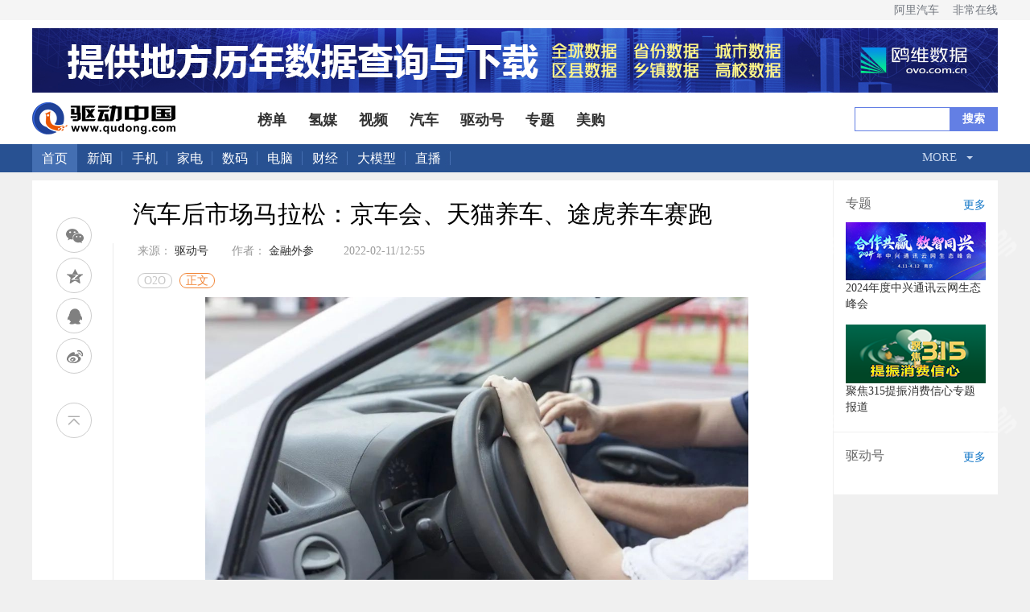

--- FILE ---
content_type: text/html
request_url: https://www.qudong.com/2022/0211/791021.shtml
body_size: 19736
content:
<!DOCTYPE html>
<head>
    <meta charset="UTF-8">
    <title>汽车后市场马拉松：京车会、天猫养车、途虎养车赛跑_驱动中国</title>
    <meta name="keywords" content="" />
    <meta name="description" content="汽车后市场马拉松：京车会、天猫养车、途虎养车赛跑" />
    <meta http-equiv="Content-Security-Policy" content="upgrade-insecure-requests">
    <link rel="stylesheet" type="text/css" href="//img.qudong.com/ncss/news20190920.css">
    <link rel="stylesheet" type="text/css" href="//img.qudong.com/css/head_news.css">
    <link rel="icon" href="//www.qudong.com/favicon.ico" />
    <!--[if lt IE 9 ]>
		<script type="text/javascript" src="http://img.qudong.com/templates/qudong/js/helper/modernizr.js"></script>
	<![endif]-->
	<script>
		var _IMG_URL = 'http://img.qudong.com/templates/qudong';
	</script>
    <script type="text/javascript" src="//img.qudong.com/js/jquery-1.8.3.min.js"></script>
    <script type="text/javascript" src="//img.qudong.com/js/qrcode.min.js"></script>
    <script type="text/javascript" src="//img.qudong.com/ncss/jquery.flexText.js"></script>
    <script src="//msite.baidu.com/sdk/c.js?appid=1536767712402430"></script>
    <script type="text/javascript" src="//img.qudong.com//js/config.js"></script>
    <script type="text/javascript" src="//img.qudong.com/templates/qudong/js/cmstop-common.js"></script>
    <script src="//tjs.sjs.sinajs.cn/open/api/js/wb.js" type="text/javascript" charset="utf-8"></script>
    <script type="text/javascript" src="//img.qudong.com/js/fet.js"></script>
    <script type="text/javascript" src="//img.qudong.com/js/repos.js"></script>
    <script type="text/javascript">
        fet.setAlias({
            IMG_URL: "//img.qudong.com/"
        })
    </script>
    <script type="text/javascript" src="//img.qudong.com/templates/qudong/js/cmstop-imagezoom.js"></script>
    <script src="//img.qudong.com/js/vue.js"></script>
    <script type="text/javascript" src="//img.qudong.com/ncss/lrtk.js"></script>
    <script type="text/javascript" src="//img.qudong.com/ncss/share.min.js"></script>
    <script src="//img.qudong.com/js/axios.min.js"></script>
    <script src="//img.qudong.com/js/qs.min.js"></script>
    <script src="//img.qudong.com/js/iview.min.js"></script>
    <script type="text/javascript" src="//hao.qudong.com/static/js/jquery.cookie.js"></script>
    <script type="text/javascript" src="//hao.qudong.com/static/js/layer/layer.js"></script>
    <script src="//hao.qudong.com/static/js/md5.js"></script>
    <script src="https://b.qudong.com/static/js/devIfo.js" type="text/javascript" charset="utf-8"></script>
    <!-- 引入样式 -->
    <!-- 引入组件库 -->
    <script src="//img.qudong.com/js/index1.js"></script>
    <script type="text/javascript">
        let contentid = '791021'; // 文章ID
        var title = "\u6c7d\u8f66\u540e\u5e02\u573a\u9a6c\u62c9\u677e\uff1a\u4eac\u8f66\u4f1a\u3001\u5929\u732b\u517b\u8f66\u3001\u9014\u864e\u517b\u8f66\u8d5b\u8dd1"; //文章标题
        var topicid = ''; // 评论主题
        var context = ''; //全文内容缓存
        var content = ''; //第一页内容缓存
        $(function () {
            $('.js-overlay').mouseenter(function () {
                overlayPlay($(this));
            }).mouseleave(function () {
                var timeSpan = $('.time', $(this));
                timeSpan.css({
                    'background-color': timeSpan.attr('data-bgc')
                });
                $(this).find('.overlay').fadeOut('fast');
            });
            if ($('.article-pictures').length > 0) {
                // 图组调用
                gallery({
                    icontainer: "gal_scrl_ct",
                    idrag: "bar",
                    panel: "thumb",
                    content: "gal_scrl_main",
                    direction: "left",
                    acceleration: 5,
                    sliderAcc: 1
                });
            }
            //$.getJSON(APP_URL+'?app=system&controller=content&action=stat&jsoncallback=?&contentid='+contentid, function(data){
            $.getJSON('//app.qudong.com/?app=system&controller=content&action=stat&jsoncallback=?&contentid=' +
                contentid,
                function (data) {
                    if (data.pv > 1000) {
                        var pv = data.pv / 1000;
                        $('.qudongpv').html(pv.toFixed(2) + 'K');
                    } else {
                        $('.qudongpv').html(data.pv);
                    }
                });
        });
        $().ready(function () {
            $(".tab-menu li").mouseover(function () {
                //通过 .index()方法获取元素下标，从0开始，赋值给某个变量
                var _index = $(this).index();
                //让内容框的第 _index 个显示出来，其他的被隐藏
                $(".tab-box>div").eq(_index).show().siblings().hide();
                //改变选中时候的选项框的样式，移除其他几个选项的样式
                $(this).addClass("on").siblings().removeClass("on");
            });
        });
    </script>
    <style type="text/css">
         body{ background-image:url(//img.qudong.com/ncss/haobj.png)}    </style>
	<link rel="stylesheet" type="text/css" href="//img.qudong.com/css/praise.css">
</head>
<body>
    <div class="dtop">
        
        <div style="background-color:#FFFFFF">
            <div class="top_ul">
                <div class="wp">
                    <ul class="ul_lf" id="top_panl">
                    </ul>
                    <ul class="ul_rt">
                        <li class=""><a href="http://www.aliqiche.com">阿里汽车</a></li>
                        <li class=""><a href="//www.veryol.com">非常在线</a></li>
                    </ul>
                </div>
            </div>
            <div class="top_banner wp">
                    <a href="https://www.ovo.com.cn/">
        <img src="https://upload.qudong.com/2023/0602/1685709688873.jpg" width="1200" height="80" title="鸥维数据">
    </a>

                
            </div>
            <div class="logo_box">
                <div class="logo wp auto">
                    <a href="" target="_blank">
                        <img src="//img.qudong.com/2019/picture/logo.png" alt="">
                    </a>
                    <ul class="blue_nav">
                         <li><a href="https://top.qudong.com">榜单</a></li>
 <li><a href="http://www.hvtong.com.cn">氢媒</a></li>
 <li><a href="http://video.qudong.com/">视频</a></li>
 <li><a href="https://www.qudong.com/auto/">汽车</a></li>
 <li><a href="https://www.qudonghao.cn">驱动号</a></li>
 <li><a href="https://special.qudong.com/">专题</a></li>
 <li><a href="http://go.qudong.com/">美购</a></li>

                        
                    </ul>
                    <div class="search">
                        <form action="//app.qudong.com/" id="search" name="search" method="get" target="_blank">
                            <input type="hidden" name="app" value="search">
                            <input type="hidden" name="controller" value="index">
                            <input type="hidden" name="action" value="search">
                            <input class="text" type="text" id="wd" name="wd" value="">
                            <input type="submit" name="" class="btn-submit" value="搜索">
                        </form>
                    </div>
                </div>
            </div>
            <div class="nav auto">
                <div class="navbox w1200 auto">
                            <div class="navcen fl auto">
            <a class="alogo" href="//www.qudong.com">首页</a>
            <a href="//news.qudong.com/" target="_blank">新闻</a>            
            <a href="//mobile.qudong.com/" target="_blank">手机</a>
            <a href="//www.qudong.com/jiadian/" data-url="//www.qudong.com/jiadian">家电</a>
            <a href="//digi.qudong.com/" data-url="//digi.qudong.com">数码</a>
            <a href="//notebook.qudong.com/" data-url="//notebook.qudong.com">电脑</a>
            <a href="//www.qudong.com/caijing/" data-url="//www.qudong.com/caijing">财经</a>
            <a href="//www.qudong.com/ai" data-url="//www.qudong.com/ai">大模型</a>
            <a href="//zhibo.qudong.com" target="_blank">直播</a>
        </div>
        <div class="navsearch fr auto">
            <nav class="animenu">
                <ul class="animenu__nav">
                    <li>
                        <a href="#">More</a>
                        <ul class="animenu__nav__child">
                           <li><a href="//www.qudong.com/robot" data-url="//www.qudong.com/robot">机器人</a></li>
                            <li><a href="//news.qudong.com/cloud/" data-url="//news.qudong.com/cloud/">云计算</a></li>
                            <li><a href="//news.qudong.com/ec/" data-url="//news.qudong.com/ec/">电商</a></li>
                        <li><a href="//game.qudong.com" data-url="//game.qudong.com">游戏</a></li>
            <li><a href="//site.qudong.com/" data-url="//site.qudong.com/">互联网+</a></li>
            <li><a href="//www.qudong.com/vr" data-url="//www.qudong.com/vr">VR</a></li>
            <li><a href="https://www.qudong.com/shuangtan" target="_blank">双碳</a></li>
            <li><a href="//www.qudong.com/blockchain/" data-url="//www.qudong.com/blockchain/">区块链</a></li>
                            <li><a href="https://www.qudong.com/review" target="_blank">产品评测</a></li>
                            <li><a href="http://pic.qudong.com/" title="科技图赏" target="_blank">科技图赏</a></li>
                            <li><a href="https://www.qudong.com/motto/" title="每日格言" target="_blank">每日格言</a></li>
                            <li><a href="//www.qudong.com/hangpai" title="航拍之家" target="_blank">航拍之家</a></li>
                            <li><a href="//app.qudong.com/rss.php" title="RSS" target="_blank">站内订阅</a></li>
                            <li><a href="//www.qudong.com/3dprinter" title="3D打印" target="_blank">3D打印</a></li>
                            <li><a href="http://space.qudong.com/" title="记者专栏" target="_blank">记者专栏</a></li>
                        </ul>
                    </li>
                </ul>
            </nav>
        </div>
                    
                </div>
            </div>
        </div>
        
        <!--文章内容stat-->
        <div class="news">
            <div class="wenzhang wenzhang1">
                <h1>汽车后市场马拉松：京车会、天猫养车、途虎养车赛跑</h1>
                <div class="let_nav">
                    <!-- 代码 开始 -->
                    <div id="appgame-leftside-share" style="margin-top: -100px;">
                        <div class="appgame-leftside-share rwt_share" id="rwt_share">
                            <a id="kzl_wx_share" class="appgame-leftside-weixin" data-cmd="weixin" title="分享到微信">微信</a>
                            <a id="kzl_qzoone_share" class="appgame-leftside-qzone" data-cmd="qzone" title="分享到QQ空间">QQ空间</a>
                            <a id="kzl_qfriend_share" class="appgame-leftside-sqq" data-cmd="sqq" title="分享到QQ好友">QQ好友</a>
                            <a id="kzl_wb_share" class="appgame-leftside-tsina" data-cmd="tsina" title="分享到新浪微博">新浪微博</a>
                        </div>
                        <a class="appgame-leftside-top" onClick="gotoTPoint(&#39;top&#39;,400)"></a>
                    </div>
                    <!-- 代码 结束 -->
                </div>
                <div class="news_right">
                    <dd>
                        <li>
                                                        <span>来源：
                                                                <a href="http://www.qudong.com" target="_blank">
                                                                        <a href="//hao.qudong.com" target="_blank">驱动号
                                                                            </a>
                                                                </span>
                                                        <span>作者：
                                                                <a class="zhuanlanming">金融外参</a>
                                                            </span>
                                                        &nbsp;&nbsp;<span id="pubtime">2022-02-11/12:55</span>
                            <span class="comment_count"></span>
                        </li>
                        <ul class="crumb">
                                                        <a href="http://www.qudong.com/ebikes/">O2O</a>
                                                        <span>正文</span>
                        </ul>
                    </dd>
                    <p style="text-align: center; text-indent: 0;"><img src="https://p3.toutiaoimg.com/origin/tos-cn-i-qvj2lq49k0/666107383d29496185d21b8e58082667?from=pc" border="0" alt="汽车后市场马拉松：京车会、天猫养车、途虎养车赛跑" /></p>
<p>配图来自Canva可画</p>
<p>伴随着春节的气氛以及芯片供应的逐步恢复，车市开始呈现出产销两旺的景象。在车市持续火热之下，汽车后市场也成为了各路资本争抢的香饽饽，途虎养车率先启动IPO，更给火热的汽车后市场平添了一把火。</p>
<p>不过，在这个看起来&ldquo;春意盎然&rdquo;的赛道中，前有4S店围追堵截，后有街边快修店分散割据，高度零散化的汽车后服务市场，似乎远没有想象中那般美丽。那么，究竟是什么原因让资本看中了汽车后市场的呢？</p>
<p><strong>资本垂青背后</strong></p>
<p>从行业的情况来看，汽车后服务市场能够持续爆发，并受到外部资本的一直青睐，与多方面的因素有关。</p>
<p>其一，国内乘用车市场增长空间巨大，与之相适应国内汽车后服务市场的前景同样值得期待。据相关数据显示，截至2021年底，中国乘用车保有量达到2.62亿辆，成为全球最大汽车市场。不过，2020年中国人均乘用车保有量仅为千人171辆，远低于欧美等地的平均水平。从销售量来看，中国市场已连续10年蝉联世界新车销量第一，未来仍然有非常大的增长空间。与之相对应，汽车后服务市场在过去四年里面始终保持着年化12%的增速，市场规模更是在2020年突破了万亿规模，未来伴随着汽车销量的增长其规模还有望得到进一步提升。</p>
<p>其二，随着乘用车车龄得到延长，汽车后服务市场的需求正在逐年增长。一般而言，乘用车车龄越过6年的临界点，汽车服务开支便开始显著增加。数据显示，2020年中国乘用车的平均车龄为5.6年，预计到2025年能达到7.6年。这意味着未来4年汽车后服务市场将迎来爆发拐点。</p>
<p>其三，中国汽车市场的特殊国情，决定了国内汽车后服务市场具有&ldquo;刚需&rdquo;的消费属性。我国乘用车大部分集中于城市中间，加上城市车库有限，导致汽车服务中的&ldquo;DIY模式&rdquo;（自助服务）难以开展，而&ldquo;DIFM模式&rdquo;（为我服务）受到用户追捧，用户愿意为汽车后服务进行付费。</p>
<p>尽管无论是从商业模式、增长空间还是未来预期等方面来看，汽车后服务市场都是一个不可多得的潜力赛道。但从目前的行业现状来看，这个市场依然处于&ldquo;两头不强&rdquo;的一个状态。</p>
<p>一边是拥有天然客群和技术优势的4S店，占据了汽车后服务市场的头部空间，但其服务和价格往往备受诟病；另一边是分散在各类城市的街边小店，虽然能够解决一些日常维修问题，但其在服务质量、专业性、兼容性等方面却是差强人意。由于两端市场都不够强，因而分布在&ldquo;中间地带&rdquo;的新互联网模式开始应运而生。</p>
<p><strong>避不开的烧钱模式</strong></p>
<p>尽管行业诞生了新的互联网模式，但长期以来困扰企业的亏损难题，在互联网进入之后依旧没有得到很好地解决，反而愈演愈烈。</p>
<p>以互联网汽车服务而闻名的途虎养车为例，其虽然以互联网的&ldquo;补贴&rdquo;模式扩充规模坐上了行业头部位置，但持续多年的亏损一直未能得到很好地改善。据公开财报数据显示，2019年、2020年及2021年前三季度，公司收入分别为70.40亿元、87.53亿元、84.42亿元，期内亏损分别为34.28亿元、39.28亿元、44.35亿元。从数据不难看出，途虎养车在营收持续扩大的同时，亏损也在持续扩大。</p>
<p><strong>作为早年踏着汽车后市场互联网风口而起的平台之一，途虎至今仍没有摆脱亏损的困局，汽车后市场的&ldquo;水&rdquo;有多深由此可见一斑。</strong></p>
<p>一方面，中国的汽车行业品牌多、车型多，由此造成汽车配件市场也呈现出高度分散的状态。据不完全统计，国内常在路上跑的车型就多达3000多种，各个车型的配件绝大部分都不通用，SKU（单品）多达百万种，与欧美日韩市场的差异巨大，基本上无照搬的可能性。</p>
<p>另一方面，虽然汽车后市场的规模在万亿级别，但其低频消费的属性使得用户对平台的粘性极低，企业获客成本高企。一般而言，正常使用的新车年保养量只有2-4次，客户对单品牌或者单一平台的贡献值是极低的；同时由于汽车维修属于专业技术较高的领域，其服务过程高度依赖实际操作经验，其对成熟技术工人的要求是极高的，而成熟技术工人的经验需要时间积累，这就造成了单纯依赖补贴模式的扩张难以持续。</p>
<p>正是因为如此，第一代杀入汽车后市场的互联网玩家，相继以上门洗车、上门保养、汽车团购等方式入局，最终都无一幸免地以失败而告终。途虎养车虽然凭借平台模式杀出了重围，但其依然未能摆脱平台模式的困局，盈利难问题依旧突出。</p>
<p><strong>平台模式并非解药</strong></p>
<p><strong>由于迟迟难以盈利，因而途虎养车不得不在持续扩大规模之后选择加速IPO，以解决因持续亏损给其带来的现金流难题。那么，向来被看作是&ldquo;行业范本&rdquo;的平台模式，为何难以解决行业存在的盈利难问题呢？</strong></p>
<p>一方面，途虎养车本身的&ldquo;中间商&rdquo;角色，让其很难有高于行业的平均毛利。作为最早以轮胎和底盘零配件起家的平台，至今为止途虎养车的营收中这两块业务，在其营收中依旧占据着很大的比重。招股书数据显示，2020年、2021年前三季度，轮胎和底盘零配件业务分别占其营收的48%和43.6%，而保养业务收入占比分别为29.9%和32.7%。</p>
<p>可见，前者依旧是其营收的&ldquo;大头&rdquo;，而作为一端连接着供应商另一端连接着消费者的平台方，途虎养车要想提升利润，就需要压低供应商的供货价格，同时它还必须以尽可能低的价格吸引用户在平台消费，由此导致其很难有较高的毛利率。数据显示，途虎2019年、2020年以及2021年前三季度的毛利率分别为7.43%、12.34%和15.55%。其毛利率虽然有所提升，但相比行业依旧处于一个比较低的位置。</p>
<p>另一方面，为打造品牌、吸引C端客户和加盟商，途虎不得不持续加大营销投入。在自身毛利率本就微薄的情况下，这些营销投入必然会吞噬掉其部分的利润空间。招股书显示，途虎养车在2019年营销费用为10.41亿元、2020年营销费用为12.63亿元，同比增长21.3%。营销费用分别占同期总营收的14.7%、14.4%和14.5%。</p>
<p>总之，一边是微薄的毛利另一边是不断增大的营销投入，这些因素都加剧了途虎养车的亏损，并且伴随着规模的扩大这种亏损还在无形之中被继续放大。可见，目前平台模式并非行业破局良药。</p>
<p><strong>后继者络绎不绝</strong></p>
<p>虽然途虎养车主打的平台模式并没有解决盈利难问题，但面对前景无限的汽车后市场，京东、阿里等互联网平台玩家还是迫不及待地下场参与其中。</p>
<p>据悉，目前阿里旗下天猫养车全国加盟商已超过了24000家，已经开业的门店多于1500家；京东旗下的京车会也有千余家签约加盟店开业。虽然巨头们下场较晚，但由于其在资金实力、C端知名度上都有一定的优势，因而整体发展速度很快。随着前期资源整合的逐步完成，近年来天猫养车和京车会又开启了新一轮的服务升级和市场扩张，但在具体实践方面两者又有明显区别。</p>
<p><strong>1.天猫养车发力下沉和智慧门店</strong></p>
<p>近年来随着县域城市中汽车维修门店越来越多，天猫养车逐渐将其发力方向放在了下沉市场，试图结合自身优势以差异化的定位，抢占尚处于蓝海之中的县域汽车后市场。据公开的数据显示，目前天猫养车已经在霸州、淮安、义乌等下沉市场展开了布局，并在去年成立了联合运营中心，以推动其养车业务的下沉。</p>
<p>此外，智慧门店也是天猫养车近来发力的重点方向。传统汽车修理门店的配件修理大多不很透明，甚至出现了见客报价的现象。为解决这一问题，天猫养车通过门店智慧化实现了所有门店配件价格的透明可查，同时通过智慧化的汽车服务推动门店的标准化、数字化。</p>
<p><strong>2.京车会强化自营、服务落地</strong></p>
<p>相比天猫养车，京车会则更加侧重于强化自营和推动服务模式的落地。与很多互联网平台入局新场景类似，京东在早期介入汽车后市场过程中，更加看中规模扩张和交易数额的增长。在这一理念的指引下，其加盟扩张很快、交易额也得到了很大增长，但弊端也日益显现。</p>
<p>一方面，加盟店的体量标准不一，很难建立平台口碑。如街边店&ldquo;变身&rdquo;京东品牌店之后，服务能力没有增长反而价格飙升，导致平台形象被拉低；另一边是纯粹的交易模式，让客户留存变得难以为继。由于汽车后市场本身的低频消费属性，导致平台和门店的获客成本极高，在纯交易模式下这种问题愈加显现。</p>
<p>为了强化服务弥补短板改善平台形象，京车会一边上调加盟费、强化加盟管理，另一边则强化京车会与京东系原有业务的打通，提升自营的比重。比如，通过打通京东APP以及相关的京东plus会员，以增强用户对平台的粘性，同时推动&ldquo;符合京东标准&rdquo;的门店落地，以此推动门店自营化。</p>
<p>目前来看，无论是走差异化路线的天猫养车还是强化自营的京车会，都在试图以自己擅长的方式推动平台模式落地。</p>
<p><strong>写到最后</strong></p>
<p>值得一提的是，经过近几年的大规模扩张以及补短板强弱项，京车会、天猫养车等后入场的互联网大厂玩家，虽然与途虎养车仍存在一定差距，但在核心能力的构建上已经相差无几了，这也意味着在途虎养车上市之后，巨头之间的较量还将进一步加剧。</p>
<p>回到行业本身来看，京车会、天猫养车、途虎养车等互联网平台，无论谁在这场马拉松的大战中胜出，都将免不了需要在此过程中承担来自供应商、消费者、资本方等利益相关方的层层重压。对于参与者而言，如何克服行业零散、推动产业集中，如何平衡商业回报与重资产运营之间的关系，仍将是一道摆在所有参与者面前的考题，等待着它们进行解答。</p><div style=" width:830px; margin:0 auto; padding:10px;">
                <script>
                var _hmt = _hmt || [];
                (function() {
                  var hm = document.createElement("script");
                  hm.src = "https://hm.baidu.com/hm.js?dfc539389484be8368b671118b41dff1";
                  var s = document.getElementsByTagName("script")[0]; 
                  s.parentNode.insertBefore(hm, s);
                })();
                </script>
</div>
                                        <!--文章内容end-->
                    
                    
                    <br>
                </div>
                <div id="apptwo" v-cloak>
                    <div class="like_dian">
                        <div class="like_dian_top">
                            <img @click="likeClick"
                                :src="likeSrc?'//img.qudong.com/icon/like_zan2.png':'//img.qudong.com/icon/like_zan.png'"
                                alt="">
                            <span>{{cmoun}}人已赞</span>
                        </div>
                        <div class="like_dian_bottom">
                            <img :key="index" v-for="(item,index) in likeHeadImg" :src="item.headimgurl" alt="">
                            <!-- 如没有五条，需隐藏它 -->
                            <div v-show="likeSpan" class="like_dian_header" @click="morePraiseList()">
                                <!-- <span>+{{left_person}}</span> -->
                                <span>more</span>
                            </div>
                        </div>
                    </div>
                </div>
                <div id="app" v-cloak>
                    <div id="hdrx_box">
                        <!---新版红包评论开始-->
                        <div class="wp video_box" id="comment_box2">
                            <div class="row">
                                <div class="lf" style="margin-top:20px;">
                                    <div id="hdrx_top">
                                        <p>评论
                                            <span id="count">{{userinfo.comments}}</span>
                                        </p>
                                        <form name="comment" id="comment" style="width: 100%;">
                                            <textarea name="content" id="comment_div" class="form-control" rows="5"
                                                v-model="recName" placeholder="请输入您的评论"></textarea>
                                            <div>
                                                <a class="comment_btn" href="javascript:void(0);" @click="com(recInfo);"
                                                    style="display: inline-block;">立即评论</a>
                                                <a class="login_btn" href="javascript:;" onClick="redirect_to_login()"
                                                    style="display: none;">请先登录</a>
                                            </div>
                                        </form>
                                    </div>
                                    <div class="bs-example" data-example-id="media-list">
                                        <ul id="comment_app" class="media-list">
                                            <li class="media" v-for="c in commentArr">
                                                <div class="media-left">
                                                    <a href="#">
                                                        <img :src="c.headimgurl" alt="" style="border-radius: 50%;"
                                                            class="media-object rx_head">
                                                    </a>
                                                </div>
                                                <div class="media-body">
                                                    <h4 class="media-heading">
                                                        <a>{{c.nickname}}</a>
                                                        <img style="display: inline-block;" v-if="c.money != 0"
                                                            src="//img.qudong.com/images/red_package.png" />
                                                        <div>
                                                            <span>{{c.create_time}}</span>
                                                        </div>
                                                    </h4>
                                                    <p>{{c.content}}</p>
                                                    <div class="like">
                                                        <a href="javascript:;" @click="praise(c)">
                                                            <span v-if="!c.is_praise">点赞</span>
                                                            <!--<span v-if="c.is_praise == 0">点赞</span>-->
                                                            <span v-if="c.is_praise == 1">已赞</span>
                                                            <span v-if="c.count_praise">
                                                                ({{c.count_praise}})
                                                            </span>
                                                        </a>
                                                        <a href="javascript:;" :nickname="c.nickname"
                                                            @click="replay_comment(c)">回复({{c.count_reply}})</a>
                                                    </div>
                                                </div>
                                                <div v-for="child in c.children"
                                                    style="margin-left: 5%;margin-top:1%;padding-top:1%;border-top: 1px dashed #ccc">
                                                    <div class="media-left">
                                                        <a href="#">
                                                            <img :src="child.headimgurl" alt=""
                                                                style="border-radius: 50%;"
                                                                class="media-object rx_head">
                                                        </a>
                                                    </div>
                                                    <div class="media-body">
                                                        <h4 class="media-heading">
                                                            <a>{{child.nickname}}</a>
                                                            <div>
                                                                <span>{{child.create_time}}</span>
                                                            </div>
                                                        </h4>
                                                        <p>{{child.content}}</p>
                                                    </div>
                                                </div>
                                            </li>
                                        </ul>
                                        <div class="all_btn">
                                            <a href="javascript:;" @click="get_comment()">查看全部评论</a>
                                        </div>
                                    </div>
                                </div>
                                <div class="clearfix"></div>
                                <!--红包-->
                                <div class="mask" v-if="isShowRedBag" v-cloak>
                                    <div class="redBag">
                                        <img src="//img.qudong.com/images/redBag.png" /><img
                                            src="//img.qudong.com/images/redBagc.png" @click="close()" />
                                        <span>{{money}}<span>元</span></span>
                                        <a href="http://hao.qudong.com/App/down/index.html"><img
                                                src="//img.qudong.com/images/downApp.png" /></a>
                                    </div>
                                </div>
                                <!--答错题-->
                                <div class="mask" v-if="isAnswerWrong" v-cloak>
                                    <div class="woo">
                                        <img src="//img.qudong.com/images/wrong.png" /><img
                                            src="//img.qudong.com/images/redBagc.png" @click="close()" />
                                    </div>
                                </div>
                                <!--红包发完-->
                                <div class="mask" v-if="isShowOver" v-cloak>
                                    <div class="woo">
                                        <img src="//img.qudong.com/images/over.png" /><img
                                            src="//img.qudong.com/images/redBagc.png" @click="close()" />
                                    </div>
                                </div>
                                <!--只能获得一个红包-->
                                <div class="mask" v-if="isShowOne" v-cloak>
                                    <div class="woo">
                                        <img src="//img.qudong.com/images/one.png" /><img
                                            src="//img.qudong.com/images/redBagc.png" @click="close()" />
                                    </div>
                                </div>
                                <!--问题展示-->
                                <div class="mask" v-if="isShowQue" v-cloak>
                                    <div class="answer_box">
                                        <div class="form">
                                            <p style="margin-bottom: 35px;">{{question.question}}</p>
                                            <div class="options">
                                                <div>
                                                    <input id="item1" type="radio" v-model="choseAnswer" name="item"
                                                        value="A">
                                                    <label for="item1"></label>
                                                    <span>A {{question.A}}</span>
                                                </div>
                                                <div>
                                                    <input id="item2" type="radio" v-model="choseAnswer" name="item"
                                                        value="B">
                                                    <label for="item2"></label>
                                                    <span>B {{question.B}}</span>
                                                </div>
                                                <div>
                                                    <input id="item3" type="radio" v-model="choseAnswer" name="item"
                                                        value="C">
                                                    <label for="item3"></label>
                                                    <span>C {{question.C}}</span>
                                                </div>
                                                <div>
                                                    <input id="item4" type="radio" v-model="choseAnswer" name="item"
                                                        value="D">
                                                    <label for="item4"></label>
                                                    <span>D {{question.D}}</span>
                                                </div>
                                            </div>
                                            <a @click="submitForm()">提交</a>
                                        </div>
                                        <a @click="close()">
                                            <img src="https://img.qudong.com/images/close.png" alt="">
                                        </a>
                                    </div>
                                </div>
                            </div>
                        </div>
                        <!---新版红包评论结束-->
                    </div>
                                        <div class="wenzhang_right1" id="userinfo" style="position: absolute;top: 0;right: -20.7%;">
                        <div class="tc1">
                            <img :src="userinfo.headimgurl" width="150" height="150">
                            <i class="big_v1">
                            </i>
                        </div>
                        <div class="mingzi">
                            <h2>
                                <a v-if="userinfo.zhuanlanming"
                                    :href="['//hao.qudong.com/'+userinfo.zhuanlanming]">{{userinfo.nickname}}</a>
                                <a v-else :href="['//hao.qudong.com/'+userinfo.id]">{{userinfo.nickname}}</a>
                            </h2>
                        </div>
                        <div class="art1">
                            <span>
                                文章数：
                                <strong class="count">
                                    {{userinfo.count}}
                                </strong>
                            </span>
                        </div>
                        <div class="art1">
                            <span>
                                访问量：
                                <strong class="pv">
                                    {{userinfo.zongrenqi}}
                                </strong>
                            </span>
                        </div>
                        <div class="spj">
                            <button class="guanzhu" @click="guanzhu(userinfo.id)">
                                关注
                            </button>
                        </div>
                    </div>
                                    </div>
                <div class="tab">
                    <div id="wp" class="screen tab-menu">
                        <ul>
                            <li class="on"><a href="#">焦点</a></li>
                            <li class=""><a href="#">手机</a></li>
                            <li class=""><a href="#">家电</a></li>
                            <li class=""><a href="#">数码</a></li>
                            <li class=""><a href="#">互联网+</a></li>
                            <li class=""><a href="#">AI/VR</a></li>
                            <li class=""><a href="#">云计算</a></li>
                            <li class=""><a href="#">汽车</a></li>
                            <li class=""><a href="#">O2O</a></li>
                            <li class=""><a href="#">机器人</a></li>
                        </ul>
                    </div>
                    <div class="tab-box">
                                            <div class="list_con" style="display: block;">
                                              <div class="picture_text">
                            <div class="text">
                                <a href="https://news.qudong.com/article/882354.shtml" target="_blank">
                                    <h4>昨夜今晨：国家发改委推进两新补贴全国统一化 石头科技发布多款新品</h4>
                                </a>
                                <div class="time_tag">
                            <span class="tags">标签：
                                                        <a href="http://app.qudong.com/tags.php?tag=红魔">红魔</a>
                                                        <a href="http://app.qudong.com/tags.php?tag=索尼">索尼</a>
                                                        <a href="http://app.qudong.com/tags.php?tag=广汽">广汽</a>
                                                        <a href="http://app.qudong.com/tags.php?tag=格力">格力</a>
                                                        <a href="http://app.qudong.com/tags.php?tag=石头科技">石头科技</a>
                                                       </span>
                                    <span>2026-01-21</span>
                                </div>
                            </div>
                            <div class="picture">
                                <a href="https://news.qudong.com/article/882354.shtml" target="_blank">
                                                    <img src="https://t.qudong.com/uploads/9ff0748a8af8f5a9c558564eda02a78d.jpg" alt="昨夜今晨：国家发改委推进两新补贴全国统一化 石头科技发布多款新品" width="200" height="100" >
                                                        </a>
                            </div>
                        </div>
                                              <div class="picture_text">
                            <div class="text">
                                <a href="https://news.qudong.com/article/882353.shtml" target="_blank">
                                    <h4>联想moto X70 Air Pro AI手机正式发布：不止Air，有AI更Pro</h4>
                                </a>
                                <div class="time_tag">
                            <span class="tags">标签：
                                                        <a href="http://app.qudong.com/tags.php?tag=联想">联想</a>
                                                        <a href="http://app.qudong.com/tags.php?tag=摩托罗拉">摩托罗拉</a>
                                                       </span>
                                    <span>2026-01-20</span>
                                </div>
                            </div>
                            <div class="picture">
                                <a href="https://news.qudong.com/article/882353.shtml" target="_blank">
                                                    <img src="https://t.qudong.com/uploads/updoc_img/945181be36511918ded7308c4ae92252.jpg" alt="联想moto X70 Air Pro AI手机正式发布：不止Air，有AI更Pro" width="200" height="100" >
                                                        </a>
                            </div>
                        </div>
                                              <div class="picture_text">
                            <div class="text">
                                <a href="https://news.qudong.com/article/882350.shtml" target="_blank">
                                    <h4>董明珠言论被曲解 广汽集团澄清“格力芯片”替代传闻 </h4>
                                </a>
                                <div class="time_tag">
                            <span class="tags">标签：
                                                        <a href="http://app.qudong.com/tags.php?tag=格力电器">格力电器</a>
                                                        <a href="http://app.qudong.com/tags.php?tag=董明珠">董明珠</a>
                                                        <a href="http://app.qudong.com/tags.php?tag=广汽集团">广汽集团</a>
                                                       </span>
                                    <span>2026-01-20</span>
                                </div>
                            </div>
                            <div class="picture">
                                <a href="https://news.qudong.com/article/882350.shtml" target="_blank">
                                                    <img src="https://t.qudong.com/uploads/9e4a26b6de95850f142efd48dc93450f.jpg" alt="董明珠言论被曲解 广汽集团澄清“格力芯片”替代传闻 " width="200" height="100" >
                                                        </a>
                            </div>
                        </div>
                                              <div class="picture_text">
                            <div class="text">
                                <a href="https://news.qudong.com/article/882348.shtml" target="_blank">
                                    <h4>联想moto X70 Air Pro提前上架京东 国补后3999元起</h4>
                                </a>
                                <div class="time_tag">
                            <span class="tags">标签：
                                                        <a href="http://app.qudong.com/tags.php?tag=联想">联想</a>
                                                        <a href="http://app.qudong.com/tags.php?tag=moto">moto</a>
                                                       </span>
                                    <span>2026-01-20</span>
                                </div>
                            </div>
                            <div class="picture">
                                <a href="https://news.qudong.com/article/882348.shtml" target="_blank">
                                                    <img src="https://t.qudong.com/uploads/6810309223eac13fa377d8d0d2b7b1af.png" alt="联想moto X70 Air Pro提前上架京东 国补后3999元起" width="200" height="100" >
                                                        </a>
                            </div>
                        </div>
                                              <div class="picture_text">
                            <div class="text">
                                <a href="https://news.qudong.com/article/882346.shtml" target="_blank">
                                    <h4>透见战力，驭风超神！红魔11 Air正式发布，2026首款新生代性能旗舰登场</h4>
                                </a>
                                <div class="time_tag">
                            <span class="tags">标签：
                                                        <a href="http://app.qudong.com/tags.php?tag=红魔">红魔</a>
                                                        <a href="http://app.qudong.com/tags.php?tag=努比亚">努比亚</a>
                                                        <a href="http://app.qudong.com/tags.php?tag=中兴">中兴</a>
                                                       </span>
                                    <span>2026-01-20</span>
                                </div>
                            </div>
                            <div class="picture">
                                <a href="https://news.qudong.com/article/882346.shtml" target="_blank">
                                                    <img src="https://t.qudong.com/uploads/updoc_img/eb42109f7e5264a35f35da9d4bf52ef3.jpg" alt="透见战力，驭风超神！红魔11 Air正式发布，2026首款新生代性能旗舰登场" width="200" height="100" >
                                                        </a>
                            </div>
                        </div>
                                          </div>
                    <div class="list_con" style="display: none;">
                                              <div class="picture_text">
                            <div class="text">
                                <a href="https://mobile.qudong.com/article/882328.shtml" target="_blank">
                                    <h4>荣耀Magic8 RSR 保时捷设计发布 超跑级先锋设计旗舰7999元起</h4>
                                </a>
                                <div class="time_tag">
                            <span class="tags">标签：
                                      <a href="http://app.qudong.com/tags.php?tag=荣耀">荣耀</a>
                                              </span>
                                    <span>2026-01-19</span>
                                </div>
                            </div>
                            <div class="picture">
                                <a href="https://mobile.qudong.com/article/882328.shtml" target="_blank">
                                                    <img src="https://t.qudong.com/uploads/updoc_img/0d8a9f5f4b5c3381a695773ce184ef50.jpg" alt="荣耀Magic8 RSR 保时捷设计发布 超跑级先锋设计旗舰7999元起" width="200" height="100" >
                                                        </a>
                            </div>
                        </div>
                                              <div class="picture_text">
                            <div class="text">
                                <a href="https://mobile.qudong.com/article/882315.shtml" target="_blank">
                                    <h4>荣耀Magic8 RSR保时捷设计评测：超跑美学注入2亿超夜神影像 重新定义“超旗舰”</h4>
                                </a>
                                <div class="time_tag">
                            <span class="tags">标签：
                                      <a href="http://app.qudong.com/tags.php?tag=荣耀手机">荣耀手机</a>
                                      <a href="http://app.qudong.com/tags.php?tag=荣耀Magic8">荣耀Magic8</a>
                                      <a href="http://app.qudong.com/tags.php?tag=RSR保时捷设计">RSR保时捷设计</a>
                                              </span>
                                    <span>2026-01-19</span>
                                </div>
                            </div>
                            <div class="picture">
                                <a href="https://mobile.qudong.com/article/882315.shtml" target="_blank">
                                                    <img src="https://upload.qudong.com/2026/0119/thumb_200_100_1768812645597.jpg" alt="荣耀Magic8 RSR保时捷设计评测：超跑美学注入2亿超夜神影像 重新定义“超旗舰”" width="200" height="100" >
                                                        </a>
                            </div>
                        </div>
                                              <div class="picture_text">
                            <div class="text">
                                <a href="https://mobile.qudong.com/article/882027.shtml" target="_blank">
                                    <h4>荣耀WIN评测：万级续航+主动散热，重构电竞手机天花板</h4>
                                </a>
                                <div class="time_tag">
                            <span class="tags">标签：
                                      <a href="http://app.qudong.com/tags.php?tag=荣耀WIN">荣耀WIN</a>
                                              </span>
                                    <span>2025-12-31</span>
                                </div>
                            </div>
                            <div class="picture">
                                <a href="https://mobile.qudong.com/article/882027.shtml" target="_blank">
                                                    <img src="https://t.qudong.com/uploads/updoc_img/866ec11678d39fe13f388960d4bfb7a5.jpg" alt="荣耀WIN评测：万级续航+主动散热，重构电竞手机天花板" width="200" height="100" >
                                                        </a>
                            </div>
                        </div>
                                              <div class="picture_text">
                            <div class="text">
                                <a href="https://mobile.qudong.com/article/882012.shtml" target="_blank">
                                    <h4>当AI主动服务人：华为Mate 80 Pro Max的鸿蒙AI智慧到底强在哪？双旦入手前必看</h4>
                                </a>
                                <div class="time_tag">
                            <span class="tags">标签：
                                      <a href="http://app.qudong.com/tags.php?tag=鸿蒙6">鸿蒙6</a>
                                      <a href="http://app.qudong.com/tags.php?tag=华为Mate80">华为Mate80</a>
                                              </span>
                                    <span>2025-12-31</span>
                                </div>
                            </div>
                            <div class="picture">
                                <a href="https://mobile.qudong.com/article/882012.shtml" target="_blank">
                                                    <img src="https://t.qudong.com/uploads/updoc_img/ab5e0c5c95437f64328e2968eaaee035.png" alt="当AI主动服务人：华为Mate 80 Pro Max的鸿蒙AI智慧到底强在哪？双旦入手前必看" width="200" height="100" >
                                                        </a>
                            </div>
                        </div>
                                              <div class="picture_text">
                            <div class="text">
                                <a href="https://mobile.qudong.com/article/881794.shtml" target="_blank">
                                    <h4>首发A20系列芯片 iPhone 18系列最快明年Q1试产</h4>
                                </a>
                                <div class="time_tag">
                            <span class="tags">标签：
                                      <a href="http://app.qudong.com/tags.php?tag=iPhone18">iPhone18</a>
                                      <a href="http://app.qudong.com/tags.php?tag=苹果">苹果</a>
                                              </span>
                                    <span>2025-12-23</span>
                                </div>
                            </div>
                            <div class="picture">
                                <a href="https://mobile.qudong.com/article/881794.shtml" target="_blank">
                                                    <img src="https://t.qudong.com/uploads/5d7c82dc8d414d96544ef97e3e184e1f.png" alt="首发A20系列芯片 iPhone 18系列最快明年Q1试产" width="200" height="100" >
                                                        </a>
                            </div>
                        </div>
                                        </div>
                    <div class="list_con" style="display: none;">
                                              <div class="picture_text">
                            <div class="text">
                                <a href="https://www.qudong.com/article/882343.shtml" target="_blank">
                                    <h4>石头G30S Pro深度评测：8.8cm越障高度+7.95cm低矮空间 全屋清洁通行无阻</h4>
                                </a>
                                <div class="time_tag">
                            <span class="tags">标签：
                                      <a href="http://app.qudong.com/tags.php?tag=石头科技">石头科技</a>
                                      <a href="http://app.qudong.com/tags.php?tag=石头G30SPro">石头G30SPro</a>
                                              </span>
                                    <span>2026-01-20</span>
                                </div>
                            </div>
                            <div class="picture">
                                <a href="https://www.qudong.com/article/882343.shtml" target="_blank">
                                                    <img src="https://t.qudong.com/uploads/updoc_img/0c7902572bd5e27b2a0f8ded732a7d84.jpg" alt="石头G30S Pro深度评测：8.8cm越障高度+7.95cm低矮空间 全屋清洁通行无阻" width="200" height="100" >
                                                        </a>
                            </div>
                        </div>
                                              <div class="picture_text">
                            <div class="text">
                                <a href="https://www.qudong.com/article/882338.shtml" target="_blank">
                                    <h4>双冠背后：石头洗地机如何用场景思维领跑行业？</h4>
                                </a>
                                <div class="time_tag">
                            <span class="tags">标签：
                                      <a href="http://app.qudong.com/tags.php?tag=石头科技">石头科技</a>
                                              </span>
                                    <span>2026-01-20</span>
                                </div>
                            </div>
                            <div class="picture">
                                <a href="https://www.qudong.com/article/882338.shtml" target="_blank">
                                                    <img src="https://t.qudong.com/uploads/updoc_img/d4a7e412ff36297a53626534f3c928d0.jpg" alt="双冠背后：石头洗地机如何用场景思维领跑行业？" width="200" height="100" >
                                                        </a>
                            </div>
                        </div>
                                              <div class="picture_text">
                            <div class="text">
                                <a href="https://www.qudong.com/article/882258.shtml" target="_blank">
                                    <h4>石头科技最新旗舰G30S Pro即将上市，导航系统全面升级，避障与越障能力跨代跃迁</h4>
                                </a>
                                <div class="time_tag">
                            <span class="tags">标签：
                                      <a href="http://app.qudong.com/tags.php?tag=石头科技">石头科技</a>
                                      <a href="http://app.qudong.com/tags.php?tag=G30SPro">G30SPro</a>
                                              </span>
                                    <span>2026-01-15</span>
                                </div>
                            </div>
                            <div class="picture">
                                <a href="https://www.qudong.com/article/882258.shtml" target="_blank">
                                                    <img src="https://t.qudong.com/uploads/updoc_img/856e6cbbd5424a3f96a3251bbf05ad13.jpg" alt="石头科技最新旗舰G30S Pro即将上市，导航系统全面升级，避障与越障能力跨代跃迁" width="200" height="100" >
                                                        </a>
                            </div>
                        </div>
                                              <div class="picture_text">
                            <div class="text">
                                <a href="https://www.qudong.com/article/882220.shtml" target="_blank">
                                    <h4>2025双冠王，石头科技如何领跑洗地机赛道？</h4>
                                </a>
                                <div class="time_tag">
                            <span class="tags">标签：
                                      <a href="http://app.qudong.com/tags.php?tag=A30系列洗地机">A30系列洗地机</a>
                                      <a href="http://app.qudong.com/tags.php?tag=石头科技">石头科技</a>
                                              </span>
                                    <span>2026-01-13</span>
                                </div>
                            </div>
                            <div class="picture">
                                <a href="https://www.qudong.com/article/882220.shtml" target="_blank">
                                                    <img src="https://t.qudong.com/uploads/updoc_img/4f3a84b47bfdddeb70a5483603bc809e.jpg" alt="2025双冠王，石头科技如何领跑洗地机赛道？" width="200" height="100" >
                                                        </a>
                            </div>
                        </div>
                                              <div class="picture_text">
                            <div class="text">
                                <a href="https://www.qudong.com/article/882099.shtml" target="_blank">
                                    <h4>CES2026石头轮足扫地机器人惊艳亮相，让具身智能“长脚”开启立体清洁时代</h4>
                                </a>
                                <div class="time_tag">
                            <span class="tags">标签：
                                      <a href="http://app.qudong.com/tags.php?tag=石头科技">石头科技</a>
                                      <a href="http://app.qudong.com/tags.php?tag=石头轮足扫地机器人G-Rover">石头轮足扫地机器人G-Rover</a>
                                              </span>
                                    <span>2026-01-08</span>
                                </div>
                            </div>
                            <div class="picture">
                                <a href="https://www.qudong.com/article/882099.shtml" target="_blank">
                                                    <img src="https://upload.qudong.com/2026/0106/thumb_200_100_1767682800717.jpg" alt="CES2026石头轮足扫地机器人惊艳亮相，让具身智能“长脚”开启立体清洁时代" width="200" height="100" >
                                                        </a>
                            </div>
                        </div>
                                        </div>                  
                    <div class="list_con" style="display: none;">
                                              <div class="picture_text">
                            <div class="text">
                                <a href="http://digi.qudong.com/article/879952.shtml" target="_blank">
                                    <h4>双11华为笔记本怎么买？一篇看懂各款特点与超值优惠</h4>
                                </a>
                                <div class="time_tag">
                            <span class="tags">标签：
                                      <a href="http://app.qudong.com/tags.php?tag=华为笔记本">华为笔记本</a>
                                              </span>
                                    <span>2025-11-11</span>
                                </div>
                            </div>
                            <div class="picture">
                                <a href="http://digi.qudong.com/article/879952.shtml" target="_blank">
                                                    <img src="https://t.qudong.com/uploads/updoc_img/48a51d3b8a8b567159735f080622ce01.jpg" alt="双11华为笔记本怎么买？一篇看懂各款特点与超值优惠" width="200" height="100" >
                                                        </a>
                            </div>
                        </div>
                                              <div class="picture_text">
                            <div class="text">
                                <a href="http://digi.qudong.com/article/870016.shtml" target="_blank">
                                    <h4>性能、续航、AI都有料！Hi MateBook D 16真实使用体验分享</h4>
                                </a>
                                <div class="time_tag">
                            <span class="tags">标签：
                                      <a href="http://app.qudong.com/tags.php?tag=MateBook">MateBook</a>
                                              </span>
                                    <span>2025-05-06</span>
                                </div>
                            </div>
                            <div class="picture">
                                <a href="http://digi.qudong.com/article/870016.shtml" target="_blank">
                                                    <img src="https://t.qudong.com/uploads/updoc_img/e0c0e3d64b9c8049c69422f4d4a0805a.jpg" alt="性能、续航、AI都有料！Hi MateBook D 16真实使用体验分享" width="200" height="100" >
                                                        </a>
                            </div>
                        </div>
                                              <div class="picture_text">
                            <div class="text">
                                <a href="http://notebook.qudong.com/2024/0626/853689.shtml" target="_blank">
                                    <h4>荣耀新突破：挑战极限！即将发布重量不足980克的超级轻薄笔记本</h4>
                                </a>
                                <div class="time_tag">
                            <span class="tags">标签：
                                      <a href="http://app.qudong.com/tags.php?tag=荣耀笔记本">荣耀笔记本</a>
                                              </span>
                                    <span>2024-06-26</span>
                                </div>
                            </div>
                            <div class="picture">
                                <a href="http://notebook.qudong.com/2024/0626/853689.shtml" target="_blank">
                                                        </a>
                            </div>
                        </div>
                                              <div class="picture_text">
                            <div class="text">
                                <a href="http://digi.qudong.com/article/853054.shtml" target="_blank">
                                    <h4>苹果Vision Pro国行版开启预购，1TB版售价32999起</h4>
                                </a>
                                <div class="time_tag">
                            <span class="tags">标签：
                                      <a href="http://app.qudong.com/tags.php?tag=苹果Vision">苹果Vision</a>
                                      <a href="http://app.qudong.com/tags.php?tag=Pro">Pro</a>
                                              </span>
                                    <span>2024-06-14</span>
                                </div>
                            </div>
                            <div class="picture">
                                <a href="http://digi.qudong.com/article/853054.shtml" target="_blank">
                                                    <img src="https://t.qudong.com/uploads/f1089d2d2d348813f1b406548e8b4abd.png" alt="苹果Vision Pro国行版开启预购，1TB版售价32999起" width="200" height="100" >
                                                        </a>
                            </div>
                        </div>
                                              <div class="picture_text">
                            <div class="text">
                                <a href="http://digi.qudong.com/article/852741.shtml" target="_blank">
                                    <h4>618智能穿戴怎么选？华为智能穿戴全系列选购攻略出炉</h4>
                                </a>
                                <div class="time_tag">
                            <span class="tags">标签：
                                      <a href="http://app.qudong.com/tags.php?tag=华为智能穿戴">华为智能穿戴</a>
                                              </span>
                                    <span>2024-06-07</span>
                                </div>
                            </div>
                            <div class="picture">
                                <a href="http://digi.qudong.com/article/852741.shtml" target="_blank">
                                                    <img src="https://t.qudong.com/uploads/updoc_img/3ddf350ab74e6ffc254304fee557ef14.jpg" alt="618智能穿戴怎么选？华为智能穿戴全系列选购攻略出炉" width="200" height="100" >
                                                        </a>
                            </div>
                        </div>
                                        </div>                  
                    <div class="list_con" style="display: none;">
                                              <div class="picture_text">
                            <div class="text">
                                <a href="http://site.qudong.com/2025/0721/874041.shtml" target="_blank">
                                    <h4>抖音上线电影评分功能 多部热映影片均低于及格线</h4>
                                </a>
                                <div class="time_tag">
                            <span class="tags">标签：
                                      <a href="http://app.qudong.com/tags.php?tag="></a>
                                              </span>
                                    <span>2025-07-21</span>
                                </div>
                            </div>
                            <div class="picture">
                                <a href="http://site.qudong.com/2025/0721/874041.shtml" target="_blank">
                                                    <img src="https://img1.mydrivers.com/img/20250721/a9f0e923-da45-47dd-a282-e9618135d7be.jpg" alt="抖音上线电影评分功能 多部热映影片均低于及格线" width="200" height="100" >
                                                        </a>
                            </div>
                        </div>
                                              <div class="picture_text">
                            <div class="text">
                                <a href="http://site.qudong.com/2025/0721/874030.shtml" target="_blank">
                                    <h4>黄仁勋央视猛夸华为、小米、DeepSeek等：我不是尬吹 中国是真强</h4>
                                </a>
                                <div class="time_tag">
                            <span class="tags">标签：
                                      <a href="http://app.qudong.com/tags.php?tag="></a>
                                              </span>
                                    <span>2025-07-21</span>
                                </div>
                            </div>
                            <div class="picture">
                                <a href="http://site.qudong.com/2025/0721/874030.shtml" target="_blank">
                                                    <img src="https://img1.mydrivers.com/img/20250721/s_9754f2b7e0854bf4bcdaac1b3fe6b256.jpg" alt="黄仁勋央视猛夸华为、小米、DeepSeek等：我不是尬吹 中国是真强" width="200" height="100" >
                                                        </a>
                            </div>
                        </div>
                                              <div class="picture_text">
                            <div class="text">
                                <a href="http://site.qudong.com/2024/0515/851303.shtml" target="_blank">
                                    <h4>直播电商：抖音、快手、视频号上演“刀光剑影”</h4>
                                </a>
                                <div class="time_tag">
                            <span class="tags">标签：
                                      <a href="http://app.qudong.com/tags.php?tag=AI">AI</a>
                                      <a href="http://app.qudong.com/tags.php?tag=电商">电商</a>
                                              </span>
                                    <span>2024-05-15</span>
                                </div>
                            </div>
                            <div class="picture">
                                <a href="http://site.qudong.com/2024/0515/851303.shtml" target="_blank">
                                                    <img src="https://upload.qudong.com/2024/0515/thumb_200_100_1715736099686.png" alt="直播电商：抖音、快手、视频号上演“刀光剑影”" width="200" height="100" >
                                                        </a>
                            </div>
                        </div>
                                              <div class="picture_text">
                            <div class="text">
                                <a href="http://site.qudong.com/2024/0515/851302.shtml" target="_blank">
                                    <h4>小熊电器一季报业绩下滑：短期承压明显，销售费用再创新高</h4>
                                </a>
                                <div class="time_tag">
                            <span class="tags">标签：
                                      <a href="http://app.qudong.com/tags.php?tag=小熊电器">小熊电器</a>
                                              </span>
                                    <span>2024-05-15</span>
                                </div>
                            </div>
                            <div class="picture">
                                <a href="http://site.qudong.com/2024/0515/851302.shtml" target="_blank">
                                                    <img src="https://upload.qudong.com/2024/0515/thumb_200_100_1715736266635.png" alt="小熊电器一季报业绩下滑：短期承压明显，销售费用再创新高" width="200" height="100" >
                                                        </a>
                            </div>
                        </div>
                                              <div class="picture_text">
                            <div class="text">
                                <a href="http://site.qudong.com/2024/0507/850834.shtml" target="_blank">
                                    <h4>第四范式亏损有所收窄：短期股价大跌，客户高黏性被机构看好</h4>
                                </a>
                                <div class="time_tag">
                            <span class="tags">标签：
                                      <a href="http://app.qudong.com/tags.php?tag=第四范式">第四范式</a>
                                              </span>
                                    <span>2024-05-07</span>
                                </div>
                            </div>
                            <div class="picture">
                                <a href="http://site.qudong.com/2024/0507/850834.shtml" target="_blank">
                                                    <img src="https://upload.qudong.com/2024/0507/thumb_200_100_1715049495254.png" alt="第四范式亏损有所收窄：短期股价大跌，客户高黏性被机构看好" width="200" height="100" >
                                                        </a>
                            </div>
                        </div>
                                        </div>                   
                    <div class="list_con" style="display: none;">
                                              <div class="picture_text">
                            <div class="text">
                                <a href="https://www.qudong.com/article/881663.shtml" target="_blank">
                                    <h4>谷歌正式推出Gemini 3 Flash模型 具备博士级逻辑与推理能力</h4>
                                </a>
                                <div class="time_tag">
                            <span class="tags">标签：
                                      <a href="http://app.qudong.com/tags.php?tag=谷歌">谷歌</a>
                                      <a href="http://app.qudong.com/tags.php?tag=Gemini3Flash">Gemini3Flash</a>
                                              </span>
                                    <span>2025-12-18</span>
                                </div>
                            </div>
                            <div class="picture">
                                <a href="https://www.qudong.com/article/881663.shtml" target="_blank">
                                                    <img src="https://t.qudong.com/uploads/bcbde54f9dfc1b969d8f6d1787cf685b.png" alt="谷歌正式推出Gemini 3 Flash模型 具备博士级逻辑与推理能力" width="200" height="100" >
                                                        </a>
                            </div>
                        </div>
                                              <div class="picture_text">
                            <div class="text">
                                <a href="http://www.qudong.com/article/877557.shtml" target="_blank">
                                    <h4>云智一体，碳硅共生｜联想“全栈AI”全新亮相2025云栖大会</h4>
                                </a>
                                <div class="time_tag">
                            <span class="tags">标签：
                                      <a href="http://app.qudong.com/tags.php?tag="></a>
                                              </span>
                                    <span>2025-09-24</span>
                                </div>
                            </div>
                            <div class="picture">
                                <a href="http://www.qudong.com/article/877557.shtml" target="_blank">
                                                    <img src="https://t.qudong.com/uploads/updoc_img/f017265a99bac99e564e554a67594df0.png" alt="云智一体，碳硅共生｜联想“全栈AI”全新亮相2025云栖大会" width="200" height="100" >
                                                        </a>
                            </div>
                        </div>
                                              <div class="picture_text">
                            <div class="text">
                                <a href="http://www.qudong.com/article/877540.shtml" target="_blank">
                                    <h4> 阿里发布Qwen3-Max，性能超GPT5，跻身全球前三</h4>
                                </a>
                                <div class="time_tag">
                            <span class="tags">标签：
                                      <a href="http://app.qudong.com/tags.php?tag="></a>
                                              </span>
                                    <span>2025-09-24</span>
                                </div>
                            </div>
                            <div class="picture">
                                <a href="http://www.qudong.com/article/877540.shtml" target="_blank">
                                                    <img src="https://t.qudong.com/uploads/updoc_img/4f34cc76fb4927b10016ffba0c0098f7.png" alt=" 阿里发布Qwen3-Max，性能超GPT5，跻身全球前三" width="200" height="100" >
                                                        </a>
                            </div>
                        </div>
                                              <div class="picture_text">
                            <div class="text">
                                <a href="http://www.qudong.com/article/873111.shtml" target="_blank">
                                    <h4>马斯克的xAI巨轮获资百亿：AI军备竞赛新篇章启航！</h4>
                                </a>
                                <div class="time_tag">
                            <span class="tags">标签：
                                      <a href="http://app.qudong.com/tags.php?tag=马斯克">马斯克</a>
                                      <a href="http://app.qudong.com/tags.php?tag=xAI">xAI</a>
                                              </span>
                                    <span>2025-07-02</span>
                                </div>
                            </div>
                            <div class="picture">
                                <a href="http://www.qudong.com/article/873111.shtml" target="_blank">
                                                        </a>
                            </div>
                        </div>
                                              <div class="picture_text">
                            <div class="text">
                                <a href="http://www.qudong.com/article/872731.shtml" target="_blank">
                                    <h4>新进化 新伙伴，科大讯飞AI学习机 AI 1对1功能重磅升级</h4>
                                </a>
                                <div class="time_tag">
                            <span class="tags">标签：
                                      <a href="http://app.qudong.com/tags.php?tag=科大讯飞">科大讯飞</a>
                                      <a href="http://app.qudong.com/tags.php?tag=AI">AI</a>
                                              </span>
                                    <span>2025-06-24</span>
                                </div>
                            </div>
                            <div class="picture">
                                <a href="http://www.qudong.com/article/872731.shtml" target="_blank">
                                                    <img src="https://upload.qudong.com/2025/0624/thumb_200_100_1750774322685.png" alt="新进化 新伙伴，科大讯飞AI学习机 AI 1对1功能重磅升级" width="200" height="100" >
                                                        </a>
                            </div>
                        </div>
                                        </div>  
                     <div class="list_con" style="display: none;">
                                              <div class="picture_text">
                            <div class="text">
                                <a href="http://news.qudong.com/article/855473.shtml" target="_blank">
                                    <h4>奥运观赛AI新体验！通义App上线“赛事百事通”等多款新功能</h4>
                                </a>
                                <div class="time_tag">
                            <span class="tags">标签：
                                      <a href="http://app.qudong.com/tags.php?tag=阿里云">阿里云</a>
                                              </span>
                                    <span>2024-07-26</span>
                                </div>
                            </div>
                            <div class="picture">
                                <a href="http://news.qudong.com/article/855473.shtml" target="_blank">
                                                    <img src="https://upload.qudong.com/2024/0726/thumb_200_100_1721964972562.png" alt="奥运观赛AI新体验！通义App上线“赛事百事通”等多款新功能" width="200" height="100" >
                                                        </a>
                            </div>
                        </div>
                                              <div class="picture_text">
                            <div class="text">
                                <a href="http://news.qudong.com/article/855472.shtml" target="_blank">
                                    <h4>云计算首次超越卫星！超三分之二奥运直播信号基于阿里云向全球分发</h4>
                                </a>
                                <div class="time_tag">
                            <span class="tags">标签：
                                      <a href="http://app.qudong.com/tags.php?tag=阿里云">阿里云</a>
                                              </span>
                                    <span>2024-07-26</span>
                                </div>
                            </div>
                            <div class="picture">
                                <a href="http://news.qudong.com/article/855472.shtml" target="_blank">
                                                        </a>
                            </div>
                        </div>
                                              <div class="picture_text">
                            <div class="text">
                                <a href="http://news.qudong.com/article/855468.shtml" target="_blank">
                                    <h4>国际奥委会主席巴赫：阿里AI技术将巴黎奥运转播带到新高度</h4>
                                </a>
                                <div class="time_tag">
                            <span class="tags">标签：
                                      <a href="http://app.qudong.com/tags.php?tag=阿里AI">阿里AI</a>
                                      <a href="http://app.qudong.com/tags.php?tag=阿里云">阿里云</a>
                                              </span>
                                    <span>2024-07-26</span>
                                </div>
                            </div>
                            <div class="picture">
                                <a href="http://news.qudong.com/article/855468.shtml" target="_blank">
                                                        </a>
                            </div>
                        </div>
                                              <div class="picture_text">
                            <div class="text">
                                <a href="http://news.qudong.com/article/854314.shtml" target="_blank">
                                    <h4>“崩”了的阿里云，能靠AI带动增长？</h4>
                                </a>
                                <div class="time_tag">
                            <span class="tags">标签：
                                      <a href="http://app.qudong.com/tags.php?tag=阿里云">阿里云</a>
                                              </span>
                                    <span>2024-07-09</span>
                                </div>
                            </div>
                            <div class="picture">
                                <a href="http://news.qudong.com/article/854314.shtml" target="_blank">
                                                    <img src="https://upload.qudong.com/2024/0709/thumb_200_100_1720483438392.jpeg" alt="“崩”了的阿里云，能靠AI带动增长？" width="200" height="100" >
                                                        </a>
                            </div>
                        </div>
                                              <div class="picture_text">
                            <div class="text">
                                <a href="http://news.qudong.com/article/849536.shtml" target="_blank">
                                    <h4>芯片生产，磨难重重</h4>
                                </a>
                                <div class="time_tag">
                            <span class="tags">标签：
                                      <a href="http://app.qudong.com/tags.php?tag="></a>
                                              </span>
                                    <span>2024-04-12</span>
                                </div>
                            </div>
                            <div class="picture">
                                <a href="http://news.qudong.com/article/849536.shtml" target="_blank">
                                                    <img src="https://images.qudonghao.cn//uploads/20240411/0e4ff38f86eb50add3488eb0b3933e43.jpg" alt="芯片生产，磨难重重" width="200" height="100" >
                                                        </a>
                            </div>
                        </div>
                                        </div> 
                     <div class="list_con" style="display: none;">
                                              <div class="picture_text">
                            <div class="text">
                                <a href="https://news.qudong.com/article/882418.shtml" target="_blank">
                                    <h4>“姚十八”侵权比亚迪方程豹案判决，支付赔偿款等共计 201 万元</h4>
                                </a>
                                <div class="time_tag">
                            <span class="tags">标签：
                                      <a href="http://app.qudong.com/tags.php?tag=比亚迪">比亚迪</a>
                                      <a href="http://app.qudong.com/tags.php?tag=方程豹">方程豹</a>
                                              </span>
                                    <span>2026-01-23</span>
                                </div>
                            </div>
                            <div class="picture">
                                <a href="https://news.qudong.com/article/882418.shtml" target="_blank">
                                                    <img src="https://t.qudong.com/uploads/updoc_img/bb8e897e45bf93c19e93df87cd91e964.jpg" alt="“姚十八”侵权比亚迪方程豹案判决，支付赔偿款等共计 201 万元" width="200" height="100" >
                                                        </a>
                            </div>
                        </div>
                                              <div class="picture_text">
                            <div class="text">
                                <a href="https://news.qudong.com/article/882371.shtml" target="_blank">
                                    <h4>256 万 + 用户共同选择，比亚迪辅助驾驶跑出加速度</h4>
                                </a>
                                <div class="time_tag">
                            <span class="tags">标签：
                                      <a href="http://app.qudong.com/tags.php?tag=比亚迪">比亚迪</a>
                                              </span>
                                    <span>2026-01-21</span>
                                </div>
                            </div>
                            <div class="picture">
                                <a href="https://news.qudong.com/article/882371.shtml" target="_blank">
                                                    <img src="https://t.qudong.com/uploads/updoc_img/63f1aeae2b4c39d929f9294e4150b22d.jpg" alt="256 万 + 用户共同选择，比亚迪辅助驾驶跑出加速度" width="200" height="100" >
                                                        </a>
                            </div>
                        </div>
                                              <div class="picture_text">
                            <div class="text">
                                <a href="https://news.qudong.com/article/882370.shtml" target="_blank">
                                    <h4>比亚迪与复星战略合作后，首个项目落地车主权益！</h4>
                                </a>
                                <div class="time_tag">
                            <span class="tags">标签：
                                      <a href="http://app.qudong.com/tags.php?tag=比亚迪">比亚迪</a>
                                              </span>
                                    <span>2026-01-21</span>
                                </div>
                            </div>
                            <div class="picture">
                                <a href="https://news.qudong.com/article/882370.shtml" target="_blank">
                                                    <img src="https://t.qudong.com/uploads/updoc_img/414acddc085ef54248e07839dad659cc.jpg" alt="比亚迪与复星战略合作后，首个项目落地车主权益！" width="200" height="100" >
                                                        </a>
                            </div>
                        </div>
                                              <div class="picture_text">
                            <div class="text">
                                <a href="https://news.qudong.com/article/882287.shtml" target="_blank">
                                    <h4>保时捷中国困局：销量四连跌背后豪车市场格局生变</h4>
                                </a>
                                <div class="time_tag">
                            <span class="tags">标签：
                                      <a href="http://app.qudong.com/tags.php?tag=保时捷">保时捷</a>
                                              </span>
                                    <span>2026-01-19</span>
                                </div>
                            </div>
                            <div class="picture">
                                <a href="https://news.qudong.com/article/882287.shtml" target="_blank">
                                                    <img src="https://t.qudong.com/uploads/5420542e9e5db450636cdda0b8a822d8.png" alt="保时捷中国困局：销量四连跌背后豪车市场格局生变" width="200" height="100" >
                                                        </a>
                            </div>
                        </div>
                                              <div class="picture_text">
                            <div class="text">
                                <a href="https://news.qudong.com/article/882281.shtml" target="_blank">
                                    <h4>比亚迪交出2025年中国车市亮眼成绩单，书写里程碑式意义</h4>
                                </a>
                                <div class="time_tag">
                            <span class="tags">标签：
                                      <a href="http://app.qudong.com/tags.php?tag=比亚迪">比亚迪</a>
                                              </span>
                                    <span>2026-01-16</span>
                                </div>
                            </div>
                            <div class="picture">
                                <a href="https://news.qudong.com/article/882281.shtml" target="_blank">
                                                    <img src="https://t.qudong.com/uploads/updoc_img/d409d2371130f1d575d679993e8c712c.png" alt="比亚迪交出2025年中国车市亮眼成绩单，书写里程碑式意义" width="200" height="100" >
                                                        </a>
                            </div>
                        </div>
                                        </div>  
                     <div class="list_con" style="display: none;">
                                              <div class="picture_text">
                            <div class="text">
                                <a href="http://www.qudong.com/2024/0401/848970.shtml" target="_blank">
                                    <h4>云计算迎变局：阿里云、腾讯云“各有千秋”</h4>
                                </a>
                                <div class="time_tag">
                            <span class="tags">标签：
                                      <a href="http://app.qudong.com/tags.php?tag="></a>
                                              </span>
                                    <span>2024-04-01</span>
                                </div>
                            </div>
                            <div class="picture">
                                <a href="http://www.qudong.com/2024/0401/848970.shtml" target="_blank">
                                                        </a>
                            </div>
                        </div>
                                              <div class="picture_text">
                            <div class="text">
                                <a href="http://www.qudong.com/2024/0308/847645.shtml" target="_blank">
                                    <h4>Sora正在颠覆游戏行业，CEO们该怎么应对？</h4>
                                </a>
                                <div class="time_tag">
                            <span class="tags">标签：
                                      <a href="http://app.qudong.com/tags.php?tag="></a>
                                              </span>
                                    <span>2024-03-08</span>
                                </div>
                            </div>
                            <div class="picture">
                                <a href="http://www.qudong.com/2024/0308/847645.shtml" target="_blank">
                                                        </a>
                            </div>
                        </div>
                                              <div class="picture_text">
                            <div class="text">
                                <a href="http://www.qudong.com/2024/0122/845256.shtml" target="_blank">
                                    <h4>处置1.9万个账号和240万条视频，抖音治理不实信息这一年</h4>
                                </a>
                                <div class="time_tag">
                            <span class="tags">标签：
                                      <a href="http://app.qudong.com/tags.php?tag="></a>
                                              </span>
                                    <span>2024-01-22</span>
                                </div>
                            </div>
                            <div class="picture">
                                <a href="http://www.qudong.com/2024/0122/845256.shtml" target="_blank">
                                                    <img src="https://images.qudonghao.cn//uploads/20240119/1e0a6969dd78d55a7ec57bac0dc4323b.png" alt="处置1.9万个账号和240万条视频，抖音治理不实信息这一年" width="200" height="100" >
                                                        </a>
                            </div>
                        </div>
                                              <div class="picture_text">
                            <div class="text">
                                <a href="http://www.qudong.com/2024/0122/845255.shtml" target="_blank">
                                    <h4>道总有理：苹果其实不想成为全球第一</h4>
                                </a>
                                <div class="time_tag">
                            <span class="tags">标签：
                                      <a href="http://app.qudong.com/tags.php?tag="></a>
                                              </span>
                                    <span>2024-01-22</span>
                                </div>
                            </div>
                            <div class="picture">
                                <a href="http://www.qudong.com/2024/0122/845255.shtml" target="_blank">
                                                    <img src="https://images.qudonghao.cn//uploads/20240119/26ad9741455aa84beec385ed69a07ef5.jpg" alt="道总有理：苹果其实不想成为全球第一" width="200" height="100" >
                                                        </a>
                            </div>
                        </div>
                                              <div class="picture_text">
                            <div class="text">
                                <a href="http://www.qudong.com/2024/0122/845254.shtml" target="_blank">
                                    <h4>抛开大模型故事，阿里、抖音、京东都在攻坚AI电商哪个方向？</h4>
                                </a>
                                <div class="time_tag">
                            <span class="tags">标签：
                                      <a href="http://app.qudong.com/tags.php?tag="></a>
                                              </span>
                                    <span>2024-01-22</span>
                                </div>
                            </div>
                            <div class="picture">
                                <a href="http://www.qudong.com/2024/0122/845254.shtml" target="_blank">
                                                        </a>
                            </div>
                        </div>
                                        </div>  
                     <div class="list_con" style="display: none;">
                                              <div class="picture_text">
                            <div class="text">
                                <a href="http://www.qudong.com/article/850824.shtml" target="_blank">
                                    <h4>西北工业大学研究团队模仿萤火虫通信机制 实现无人机光链路协同飞行</h4>
                                </a>
                                <div class="time_tag">
                            <span class="tags">标签：
                                      <a href="http://app.qudong.com/tags.php?tag=西北工业大学">西北工业大学</a>
                                      <a href="http://app.qudong.com/tags.php?tag=仿萤火虫">仿萤火虫</a>
                                              </span>
                                    <span>2024-05-07</span>
                                </div>
                            </div>
                            <div class="picture">
                                <a href="http://www.qudong.com/article/850824.shtml" target="_blank">
                                                    <img src="https://upload.qudong.com/2024/0507/thumb_200_100_1715049370256.png" alt="西北工业大学研究团队模仿萤火虫通信机制 实现无人机光链路协同飞行" width="200" height="100" >
                                                        </a>
                            </div>
                        </div>
                                              <div class="picture_text">
                            <div class="text">
                                <a href="http://www.qudong.com/article/848974.shtml" target="_blank">
                                    <h4>价格才不是小米汽车的最大“杀器”</h4>
                                </a>
                                <div class="time_tag">
                            <span class="tags">标签：
                                      <a href="http://app.qudong.com/tags.php?tag="></a>
                                              </span>
                                    <span>2024-04-01</span>
                                </div>
                            </div>
                            <div class="picture">
                                <a href="http://www.qudong.com/article/848974.shtml" target="_blank">
                                                        </a>
                            </div>
                        </div>
                                              <div class="picture_text">
                            <div class="text">
                                <a href="http://www.qudong.com/article/844651.shtml" target="_blank">
                                    <h4>懂车帝与车企争论的背后，新能源测试标准何时迎来终局？</h4>
                                </a>
                                <div class="time_tag">
                            <span class="tags">标签：
                                      <a href="http://app.qudong.com/tags.php?tag="></a>
                                              </span>
                                    <span>2024-01-13</span>
                                </div>
                            </div>
                            <div class="picture">
                                <a href="http://www.qudong.com/article/844651.shtml" target="_blank">
                                                        </a>
                            </div>
                        </div>
                                              <div class="picture_text">
                            <div class="text">
                                <a href="http://www.qudong.com/article/843813.shtml" target="_blank">
                                    <h4>惨！判赔10亿巨款，阿里卸下包袱重新出发</h4>
                                </a>
                                <div class="time_tag">
                            <span class="tags">标签：
                                      <a href="http://app.qudong.com/tags.php?tag="></a>
                                              </span>
                                    <span>2024-01-02</span>
                                </div>
                            </div>
                            <div class="picture">
                                <a href="http://www.qudong.com/article/843813.shtml" target="_blank">
                                                        </a>
                            </div>
                        </div>
                                              <div class="picture_text">
                            <div class="text">
                                <a href="http://www.qudong.com/article/843334.shtml" target="_blank">
                                    <h4>立讯收购Qorvo中国工厂的幕后推手</h4>
                                </a>
                                <div class="time_tag">
                            <span class="tags">标签：
                                      <a href="http://app.qudong.com/tags.php?tag="></a>
                                              </span>
                                    <span>2023-12-25</span>
                                </div>
                            </div>
                            <div class="picture">
                                <a href="http://www.qudong.com/article/843334.shtml" target="_blank">
                                                    <img src="https://upload.qudong.com/2023/1225/thumb_200_100_1703483209478.png" alt="立讯收购Qorvo中国工厂的幕后推手" width="200" height="100" >
                                                        </a>
                            </div>
                        </div>
                                        </div> 
                        
                    </div>
                </div>
            </div>
            <div class="wenzhang_right project" id="zt">
                <h3>专题
                    <a href="//special.qudong.com/">更多</a>
                </h3>
                   <a href="https://www.qudong.com/zx2024/index.shtml#"><img src="https://upload.qudong.com/2024/0411/1712813005295.jpg"  alt="2024年度中兴通讯云网生态峰会"></a>
   <p><a href="https://www.qudong.com/zx2024/index.shtml#">2024年度中兴通讯云网生态峰会</a></p>
   <a href="https://www.qudong.com/jujiao315/index.shtml"><img src="https://upload.qudong.com/2024/0315/1710473363128.png"  alt="聚焦315提振消费信心专题报道"></a>
   <p><a href="https://www.qudong.com/jujiao315/index.shtml">聚焦315提振消费信心专题报道</a></p>
   

                
            </div>
            <div class="wenzhang_right project">
                <h3>驱动号
                    <a href="//hao.qudong.com/">更多</a>
                </h3>
                <div class="blog-list">
                    <ul id="postlist" id="content">
                        <div class="loading_content loading1" style="display: block;">
                            <img src="//hao.qudong.com/static/index/images/loading.gif" alt="">
                        </div>
                        <span class="blank20"></span>
                    </ul>
                </div>
            </div>
        </div>
        <!--End:主体内容-->
        <div class="footer">
            <div class="w1200">
                <div class="footer-a">
                    <div class="a-bor a-bor-frist">
                        <h2 class="transition"><img src="//img.qudong.com/ncss/images/logo.png" /></a></h2>
                        <p>联系电话：010-62681584</p>
                        <p>电子邮箱：sw@qudong.com</p>
                        <p>地址：北京市海淀区学院路30号</p>
                    </div>
                    <div class="a-bor a-bor-text">
                        <ul>
                            <li><a href="//www.veryol.com/baodao">寻求报道</a></li>
                            <li><a href="//www.qudong.com/about/" title="">关于我们</a></li>
                            <li><a href="//www.qudong.com/about/contact.shtml" title="">联系我们</a></li>
                            <li><a href="//www.qudong.com/about/jobs.shtml" title="">加入我们</a></li>
                            <li><a href="//www.qudong.com/about/copyright.shtml" title="">版权声明</a></li>
                        </ul>
                    </div>
                    <div class="a-bor a-bor-text">
                        <ul>
                            <li><a href="//m.qudong.com" title="">手机访问</a></li>
                            <li><a href="//app.qudong.com/map.php" title="">网站地图</a></li>
                            <li><a href="//app.qudong.com/?app=guestbook" title="">留言反馈</a></li>
                            <li><a href="//app.qudong.com/rss.php" title="">RSS订阅</a></li>
                            <li><a href="//www.qudong.com/original/" title="">原创报道</a></li>
                        </ul>
                    </div>
                    <div class="a-bor a-bor-text a-bor-max">
                        <ul>
                            <li><a>广播电视节目许可证：（京）字第07618号</a></li>
                            <li><a>北京市网监中心备案编号：11010802009555号</a></li>
                        </ul>
                    </div>
                    <div class="a-bor a-bor-last">
                        <h4><img src="//img.qudong.com/ncss/images/weixin.jpg" width="103" height="103"
                                alt="驱动中国官方微信" /></h4>
                        <span>驱动中国官方微信</span>
                    </div>
                </div>
            </div>
            <div class="copy">
                <div class="w1200 clearfix">
                    <div class="copy-text copy-text1">
                        <p>©驱动中国&nbsp;Qudong.com &nbsp;All Rights Reserved 版权所有&nbsp;复制必究&nbsp;<a
                                href="//www.miibeian.gov.cn"></a><i
                                class="ico-gongan"></i>京ICP备11013097号<a></a>广播电视节目许可证：（京）字第07618号
                        </p>
                    </div>
                    <div class="footer-share clearfix">
                    </div>
                </div>
            </div>
        </div>
        <!--End:底部-->
        <script type="text/javascript" src="//img.qudong.com/templates/qudong/js/apps/digg.js"></script>
        <script type="text/javascript" src="//img.qudong.com/templates/qudong/js/article-show.js"></script>
        <script type="text/javascript" src="//img.qudong.com/templates/qudong/js/mood-show.js"></script>
        
		<style>

			#qrcode{

				padding: 15px;

				background: #fff;

			}

		</style>

		

		<div id="qrcode" style="display: none;"></div> <!-- 分享容器 -->
        <script>
            var b = 0;
            let token = localStorage.getItem("token");
            if (!token) {
                token = $.cookie("token");
            }
		
			var formUrl = document.location.href;
			var token2 = localStorage.getItem("token");
			if (!token2) {
				token2 = $.cookie("token");
			}
       

		<!-- 分享代码开始 -->

			// 微信分享

			new QRCode(document.getElementById("qrcode"), "http://www.qudong.com/2022/0211/791021.shtml");

			$("#kzl_wx_share").click(function(){

				console.log(222222)

				layer.open({

				  type: 1,

				  title: false,

				  closeBtn: 0,

				  area: ['auto'],

				  skin: 'layui-layer-nobg', //没有背景色

				  shadeClose: true,

				  content: $('#qrcode')

				});

			})

			// 分享到微博			

			$("#kzl_wb_share").click(function(){

				console.log(222222)

				var url="http://service.weibo.com/share/share.php?url=http://www.qudong.com/2022/0211/791021.shtml&sharesource=weibo&title=汽车后市场马拉松：京车会、天猫养车、途虎养车赛跑&pic=https://images.qudonghao.cn//uploads/20220210/8c74eb85db5cdbd3590d5d71d9597908.jpg&appkey=2636162425"

				open(url)

			})

			

			// 分享到qq空间

			$("#kzl_qzoone_share").click(function(){

				console.log(222222)

				var url="https://sns.qzone.qq.com/cgi-bin/qzshare/cgi_qzshare_onekey?url=http://www.qudong.com/2022/0211/791021.shtml&sharesource=qzone&title=汽车后市场马拉松：京车会、天猫养车、途虎养车赛跑&pics=https://images.qudonghao.cn//uploads/20220210/8c74eb85db5cdbd3590d5d71d9597908.jpg&summary=";

				open(url)

			})

			// 分享给qq好友

			$("#kzl_qfriend_share").click(function(){

				console.log(222222)

				var url="http://connect.qq.com/widget/shareqq/index.html?url=http://www.qudong.com/2022/0211/791021.shtml&sharesource=qzone&title=汽车后市场马拉松：京车会、天猫养车、途虎养车赛跑&pics=https://images.qudonghao.cn//uploads/20220210/8c74eb85db5cdbd3590d5d71d9597908.jpg&summary=&desc=";

				open(url)

			})

		</script>

		<!-- 分享代码结束 -->
        <script type="text/javascript" src="https://b.qudong.com/static/js/show.js"></script>
</body>
</html>

--- FILE ---
content_type: text/css
request_url: https://img.qudong.com/css/head_news.css
body_size: 1665
content:
* {
    margin: 0;
    padding: 0;
    list-style: none;
    font-size: 14px;
    font-family: "\5FAE\8F6F\96C5\9ED1";
}

body {
	font-family: "\5FAE\8F6F\96C5\9ED1";
}

a {
    text-decoration: none;
}
img {
    border: none;
}

.font {
    font-family: "\5FAE\8F6F\96C5\9ED1";
}

.auto {
    height: auto;
}

.w1200 {
    width: 1200px;
    margin: 0 auto;
}

.fl {
    float: left;
}

.fr {
    float: right;
}


.top_ul {
    background: #f5f5f5;
    overflow: hidden;
    font-size: 13px;
}
.wp {
    width: 1200px;
    margin: 0 auto;
    overflow: hidden;
}
.ul_lf, .ul_lf li, .ul_rt li {
    float: left;
    line-height: 25px;
}
.ul_lf li a {
    color: #71767e;
    padding-right: 17px;
}
.ul_rt {
    float: right;
}
.ul_rt li a {
    color: #71767e;
    padding-left: 17px;
}
.ul_lf li a:hover,.ul_rt li a:hover{
    color: #FF0000;
}
.top_banner {
    text-align: center;
    padding-top: 10px;
}
.top_banner a img {
    width: 1200px;
}
.logo_box {
    width: 100%;
    position: relative;
}
.logo a:nth-child(1) img {
    margin-top: 12px;
    margin-bottom: 12px;
    float: left;
}
.blue_nav {
    margin-top: 20px;
    margin-left: 100px;
}
.blue_nav, .blue_nav li a:hover {
    color: #f00;
}
.blue_nav, .blue_nav li a {
    font-weight: bold; 
	margin-top: 22px;
    font-size: 18px;
    padding-right: 27px;
}
.blue_nav, .blue_nav li {
    float: left;
}
.search {
    float: right;
    margin-top: 17px;
}
input, select {
    vertical-align: middle;
    border: 0;
}
.search form .text {
    width: 120px;
    height: 30px;
    border: #637fe4 1px solid;
    margin-right: -6px;
    padding-left: 0;
    margin-top: 1px;
    flex: 1 1 0px;
    line-height: 32px;
    overflow: hidden;
    text-indent: 0.5em;
}
.search .btn-submit {
    width: 60px;
    height: 30px;
    font-family: "Microsoft YaHei";
    font-size: 14px;
    font-weight: bold;
    line-height: 29px;
    background-color: #637fe4;
    color: #FFFFFF;
    cursor: pointer;
}
.nav {
    height: 35px;
    background: #285192;
}
.navcen {
    height: 35px;
    line-height: 35px;
}
.navcen a.alogo {
    background: #446fb2;
}
.navcen a {
    display: block;
    float: left;
    height: 35px;
    background: url(//img.qudong.com/ncss/images/navbg.jpg) no-repeat right;
    padding: 0 12px;
    font-size: 16px;
    color: #fff;
}
.navcen a:hover {
    background: #446fb2;
    margin-left: -1px;
    padding-left: 13px;
    text-decoration: none;
}
.animenu {
    display: block;
}

.animenu ul {
    padding: 0;
    list-style: none;
    font-family: "\5FAE\8F6F\96C5\9ED1", "\5B8B\4F53";
}

.animenu li, .animenu a {
    display: inline-block;
    font-size: 15px;
}

.animenu a {
    color: #c5d4ec;
    text-decoration: none;
}

.animenu__nav {
    background-color: #285192;
}

.animenu__nav > li > a {
    padding: 6.4px 30px;
    text-transform: uppercase;
}

.animenu__nav > li {
    position: relative;
}

.animenu__nav > li > a {
    padding-left: 10px;
    text-transform: uppercase;
}

.animenu__nav > li > a:first-child:nth-last-child(2):before {
    content: "";
    position: absolute;
    border: 4px solid transparent;
    border-bottom: 0;
    border-top-color: currentColor;
    top: 50%;
    margin-top: -2px;
    right: 10px;
}

.animenu__nav > li:hover > ul {
    opacity: 1;
    visibility: visible;
    margin: 0;
}

.animenu__nav > li:hover > a {
    color: #fff;
}

.animenu__nav__child {
    min-width: 100%;
    position: absolute;
    top: 100%;
    left: 0;
    z-index: 9999;
    opacity: 0;
    visibility: hidden;
    margin: 20px 0 0 0;
    background-color: #285192;
    transition: margin .15s, opacity .15s;
}

.animenu__nav__child > li {
    width: 100%;
    border-bottom: 1px solid #446fb2;
}

.animenu__nav__child > li:first-child > a:after {
    content: '';
    position: absolute;
    height: 0;
    width: 0;
    left: 1em;
    top: -6px;
    border: 6px solid transparent;
    border-top: 0;
    border-bottom-color: inherit;
}

.animenu__nav__child > li:last-child {
    border: 0;
}

.animenu__nav__child a {
    padding: 5px 0;
    text-indent: 12px;
    width: 100%;
    border-color: #446fb2;
}

.animenu__nav__child a:hover {
    background-color: #446fb2;
    border-color: #446fb2;
    color: #fff;
}
.footer {
    width: 100%;
    background: #23262b;
    float: left;
    margin-top: 15px;
}
.footer-a {
    border-bottom: 1px solid #16181d;
}
.a-bor.a-bor:first-child{
    width: 222px;
    padding: 35px 29px 25px 0;
    border-left: 0;
}
.footer-a .a-bor {
    float: left;
    display: inline-block;
    height: 156px;
    padding: 35px 62px 15px;
    font-size: 14px;
    border-left: 1px solid #2c3037;
    border-right: 1px solid #16181d;
}
.a-bor-frist h2 {
    margin: 0 0 10px 0;
}
#tel {
    line-height: 26px;
    margin: 15px 0;
}
.a-bor-frist p {
    display: block;
    line-height: 38px;
    color: #c8c6c6;
}
.a-bor-text ul li {
    padding: 0 0 13px 0;
    color: #71767e;
}
.a-bor-text ul li a {
    color: #cfcfcf;
}
.a-bor-text ul li + li a {
    color: #71767e;
}
.a-bor.a-bor-max {
    width: 370px;
    padding: 25px 20px 15px 20px;
}
.copera_media {
    color: #cfcfcf;
    line-height: 38px;
}
.a-bor-img ul li {
    width: 46px;
    float: left;
}
.a-bor-img ul li img {
    width: 35px;
    height: 35px;
    border-radius: 50%;
    -moz-border-radius: 50%;
    -webkit-border-radius: 50%;
}
.a-bor.a-bor-last {
    border-right: 0;
    padding: 35px 0 15px 48px;
}
.a-bor.a-bor-last h4 {
    padding: 0 0 0 5px;
    margin: 0 0 12px 0;
}
.a-bor.a-bor-last span {
    color: #71767e;
}
.footer .copy {
    height: 38px;
    font-size: 14px;
    color: #424d58;
    background: #181c1f;
    overflow: hidden;
    float: left;
    width: 100%;
}
.copy-text {
    float: left;
    line-height: 38px;
    width: 100%;
    text-align: left;
}
.copy-text p {
    color: #666;
}
.copy-text a {
    position: relative;
    display: inline-block;
    height: 22px;
    line-height: 22px;
    padding: 0 0 0 15px;
    color: #424d58;
    overflow: visible;
}
.a-bor-text ul li a:hover {
    color: #cfcfcf;
    text-decoration: underline;
}
.copy-text a:hover {
    color: #cfcfcf;
    text-decoration: underline;
}

--- FILE ---
content_type: text/css
request_url: https://img.qudong.com/css/praise.css
body_size: 593
content:
#appgame-leftside-share
.appgame-leftside-top {
    background-image: url(//img.qudong.com/icon/backTop.png) !important;
    background-position: center;
    background-size: 40%;
    top: 230px;
    cursor: pointer;
    border: 1px #cccccc solid;
    border-radius: 50px;
}

* {
    margin: 0;
    padding: 0;
    list-style: none;
    font-size: 14px;
    font-family: "Microsoft YaHei ";
}

a {
    text-decoration: none;
}

a:hover {
    text-decoration: underline;
}

img {
    border: none;
}

.font {
    font-family: "Microsoft YaHei ";
}

body {
    background-color: #f0f0f0;
}

.auto {
    height: auto;
}

#apptwo {
    background: #fff;
    width: 100%;
}

.w1200 {
    width: 1200px;
    margin: 0 auto;
}

.like_dian {
    width: 1025px;
    margin: 0 auto;
    overflow: hidden;
}

.like_dian_top {
    display: flex;
    flex-direction: column;
    align-items: center;
}

.like_dian_top
img {
    width: 100px;
    height: 100px;
    cursor: pointer;
}

.like_dian_top
span {
    color: #bbb;
    font-size: 16px;
    margin-top: -10px;
}

.like_dian_bottom {
    display: block;
    justify-content: center;
    margin: 20px auto;
    width: 500px;
    text-align: center;
}

.like_dian_bottom img {
    width: 40px;
    height: 40px;
    border-radius: 50%;
    margin: 0 2px 3px;
    display: inline-block;
}

.like_dian_header {
    width: 40px;
    height: 40px;
    border-radius: 50%;
    background: #EFF3F5;
    text-align: center;
    line-height: 40px;
    display: inline-block;
}

.like_dian_header
span {
    color: #bbb;
    font-size: 14px;
}

--- FILE ---
content_type: text/css
request_url: https://img.qudong.com/ncss/comment4.css
body_size: 1780
content:
@import "bootstrap.min.css";
/*初始化样式*/
body, h1, h2, h3, h4, h5, ul, li, a, div, p, span, table, tr, td, img {
    margin: 0;
    padding: 0;
}

ul {
    padding: 0;
    margin: 0;
}

li {
    list-style: none;
}

a {
    text-decoration: none;
}

img {
    outline: none;
    border: 0;
}

body {
    font-family: "Microsoft Yahei";
}

/*清除浮动*/
.clearfix:before,
.clearfix:after {
    content: " ";
    display: table;
}

.clearfix:after {
    clear: both;
}

.clearfix {
    zoom: 1;
}

/*浮动*/
.pull-right {
    float: right !important;
}

.pull-left {
    float: left !important;
}

#top_panl a {
    color: #f2f2f2;
    line-height: 26px;
    text-decoration: none;
    margin-right: 3px
}

#top_panl a:hover {
    color: #FF0000;
}

#top_panl span {
    color: #FFCC66;
    float: right;
}

#top_panl span a {
    color: #FFFFFF;
    margin-left: 7px;
}

/*----------------------------------------------------------------------------------------------------------*/
.content {
    float: left;
    padding: 10px;
}

.flex-text-wrap, pre {
    margin: 0 !important;
}

.commentAll {
    width: 825px;
    padding-left: 110px;
    margin: 20px auto;
}

.plBtn {
    width: 75px;
    height: 36px;
    line-height: 36px;
    background-color: #446fb2;
    text-align: center;
    display: block;
    float: right;
    color: #FFFFFF;
    font-size: 15px;
    border-radius: 6px;
    margin-right: 2px;
    margin-top: 10px;
}

.plBtn:hover {
    background-color: #fb5261;
}

/*----------评论区域 begin----------*/
.comment-show {
    margin-top: 20px;
}

.comment-show-con {
    background: #fafafa;
    padding: 10px;
}

.comment-show-con-img {
    width: 48px;
    height: 48px;
    overflow: hidden;
    margin-top: 5px;
}

.comment-show-con-list {
    width: 91%;
    margin-left: 3%;
}

.pl-text {
    width: 100%;
    margin-top: 7px;
    word-wrap: break-word;
    overflow: hidden;
}

.date-dz {
    width: 100%;
    float: left;
}

.hf-list-con {
    float: left;
    width: 100%;
    background-color: #eaeaec;
    margin-top: 7px;
}

.comment-size-name {
    font-size: 14px;
    color: #339b53;
}

.my-pl-con {
    font-size: 15px;
    color: #8b8b8b;
    line-height: 22px;
    width: 100%;
}

.date-dz-left {
    font-size: 12px;
    color: #8b8b8b;
    display: block;
    padding-top: 18px;
}

.comment-time, .comment-pl-block {
    padding-top: 7px;
}

.comment-pl-block {
    margin-top: 0;
}

.date-dz-right {
    display: block;
    padding-top: 6px;
    position: relative;
    overflow: hidden;
}

.removeBlock {
    float: left;
    font-size: 12px;
    color: #8b8b8b;
    margin-right: 24px;
    display: block;
    opacity: 0;
}

.hf-con-block {
    display: block;
}

.date-dz-pl, .date-dz-line, .date-dz-z {
    font-size: 12px;
    color: #8b8b8b;
}

.date-dz-line {
    display: block;
    padding: 0 20px;
}

.date-dz-z-click-red {
    width: 17px;
    height: 17px;
    display: block;
    float: left;
    background-image: url(../images/icon-all_01.png);
    background-repeat: no-repeat;
    background-position: -6px -198px;
    margin-right: 5px;
}

.z-num {
    font-style: normal;
}

.date-dz-z-click {
    color: #b83b44;
}

.red {
    background-position: -6px -119px !important;
}

.hf-pl {
    width: 70px;
    height: 30px;
    line-height: 30px;
    background-color: #339b53;
    text-align: center;
    display: block;
    float: right;
    color: #FFFFFF;
    font-size: 12px;
    border-radius: 6px;
    margin-right: 2px;
}

.hf-con {
    width: 100%;
    margin-top: 4px;
}

.hf-input {
    font-size: 12px;
}

.all-pl-con {
    width: 96%;
    padding: 2% 0;
    float: left;
    margin: 0 2%;
}

.atName {
    font-size: 12px;
    color: #339b53;
}

.hfpl-text {
    margin-top: 0;
}

.date-dz:hover .removeBlock {
    opacity: 1;
}

.hf-list-con .all-pl-con {
    border-top: 1px solid #d9d9d9;
    padding-bottom: 12px;
}

.hf-list-con .all-pl-con:first-child {
    border-top: 0;
}

.comment-show-con-img > img {
    margin-top: 0;
}

/*----------评论区域 end----------*/
form#comment {
    width: 100%;
    background: #fff;
    box-sizing: border-box;
    height: auto;
    margin-bottom: 30px;
}

#hdrx_top div {
    text-align: right;
}

#hdrx_top div a {
    display: inline-block;
    background: #446fb2;
    font-size: 16px;
    padding: 5px 15px;
    color: #fff;
    margin-top: 20px;
}

.bs-example {
    background: #fff;
    margin-top: 13px;
}

.rx_head {
    width: 50px;
    height: 50px;
    max-width: fit-content !important;
    margin-bottom: 0 !important;
}

#hdrx_box .media-heading div {
    position: absolute;
    right: 0;
    top: 0;
}

#hdrx_box .media-heading {
    position: relative;
    font-size: 15px;
    color: #6482f5;
}

#hdrx_box p {
    width: 100%; font-size:15px; line-height:22px;
    text-indent: 0;
    margin-bottom: 0;
}

#hdrx_top p {
    width: 100%;
    text-indent: 0;
    color: #446fb2;
    font-size: 17px;
    font-weight: bold;
}

#hdrx_top > p > span {
    color: #446fb2;
    font-size: 17px;
    font-weight: bold;
}

#hdrx_box .media-heading span {
    margin-left: 20px;
    margin-right: 0;
}

.like {
    text-align: right;
    padding-bottom: 20px;
}

#hdrx_box li .media {
    border-top: 1px solid #eceff1;
    padding-top: 20px;
    margin-top: 0;
}

.like a {
    font-size: 14px;
    color: #000 !important;
}

.like a:first-child {
    padding-right: 10px;
}

.like a:last-child {
    border-left: 1px solid #c0c0c0;
    padding-left: 15px;
}

#hdrx_box li {
    border-bottom: 1px solid #eceff1;
}

.all_btn {
    text-align: center;
}

.all_btn a {
    display: inline-block;
    height: 38px;
    line-height: 38px;
    width: 150px;
    color: #fff !important;
    font-size: 18px;
    background: #000;
    margin: 20px auto 30px;
}

#hdrx_box {
    clear: both;
    width: 865px;
    float: right;
    padding-left: 30px;
}

.advert_bottom {
    float: right;
    margin-bottom: 30px;
}

.tab {
    clear: both;
}

#comment_box2 {
    width: 100%;
    overflow: visible;
}

#comment_box2 .like {
    padding-bottom: 0;
}

#hdrx_top #comment_box2 form {
    height: auto;
    margin-bottom: 50px;
}

#comment_app .media > div {
    margin-top: 0 !important;
    padding: 2.5% 10px 2.5% 0 !important;
}

#comment_app .media {
    margin: 0;
}

.wenzhang .tab {
    width: 865px;
    margin-left: 85px;
}

.wenzhang p {
    margin-bottom: 10px; float:left; padding-top:8px;
    line-height: 32px;
}
.media-left a img{width:40px;max-width:40px !important; height:40px;}

--- FILE ---
content_type: text/css
request_url: https://img.qudong.com/ncss/share.css
body_size: 1078
content:
body, div, dl, dt, dd, ul, ol, li, h1, h2, h3, h4, h5, h6, pre, code, form, fieldset, legend, textarea, p, blockquote, th, td, input, select, textarea, button { margin: 0; padding: 0; }
body{ font-family: "Microsoft YaHei", "微软雅黑"; }
a { text-decoration: none; }
a:active, a:hover { text-decoration: none; }

/*通用侧边栏分享*/
#appgame-leftside-share{width:44px; height:302px; position:fixed; left:50%; margin-left:-570px; top:370px; margin-top:-151px; z-index:9999; display:none;}
.appgame-leftside-share{width:44px; height:359px;}
#appgame-leftside-share a{display:block; width:44px; height:44px; background-color:#fff; z-index:1; position:absolute; left:0; box-sizing:border-box; -moz-box-sizing:border-box; border:1px #cccccc solid; background-image:url(../images/share-icons.png); background-repeat:no-repeat; margin:0;  transition:0.4s; -webkit-transition:0.4s; -moz-transition:0.4s;}
#appgame-leftside-share a:hover{background-color:#446fb2; border:1px #446fb2 solid; z-index:2;}
.appgame-leftside-weixin{top:0; background-position:-88px 0; border:1px #446fb2 solid; border-radius: 50px; }
.appgame-leftside-weixin:hover{background-position:-44px 0;}
.appgame-leftside-qzone{top:50px; background-position:-88px -44px;  border:1px #446fb2 solid; border-radius: 50px; }
.appgame-leftside-qzone:hover{background-position:-44px -44px;}
.appgame-leftside-sqq{top:100px; background-position:-88px -88px;  border:1px #446fb2 solid; border-radius: 50px;}
.appgame-leftside-sqq:hover{background-position:-44px -88px;}
.appgame-leftside-tsina{top:150px; background-position:-88px -132px;  border:1px #446fb2 solid; border-radius: 50px;}
.appgame-leftside-tsina:hover{background-position:-44px -132px;}
.appgame-leftside-fbook{top:200px; background-position:-88px -176px;  border:1px #446fb2 solid; border-radius: 50px;}
.appgame-leftside-fbook:hover{background-position:-44px -176px;}
.appgame-leftside-twi{top:250px; background-position:-88px -220px; border:1px #446fb2 solid; border-radius: 50px;}
.appgame-leftside-twi:hover{background-position:-44px -220px;}
#appgame-leftside-share .appgame-leftside-top{background-image:url(../images/leftnav-off.png); background-position:-1px -395px; top:200px; cursor:pointer;  border:1px #cccccc solid;  border-radius: 50px;}

.rwt_share {
	overflow:hidden;
	float:left;
	position:relative;
}
.rwt_share a {
	display:inline-block;
	margin-right:10px;
	text-indent:-9999px;
	margin-bottom:10px;
	width:24px;
	height:24px;
	overflow:hidden;
	cursor:pointer;
	float:left;
	font-size:12px;
}
.rwts_weixin {
	background-position:0 -1612px;
}
.rwts_tsina {
	background-position:0 -104px;
}
.rwts_tqq {
	background-position:0 -260px;
}
.rwts_qzone {
	background-position:0 -52px;
}
.rwts_sqq {
	background-position:0 -2652px;
}
.rwts_tieba {
	background-position:0 -728px;
}
.rwts_renren {
	background-position:0 -208px;
}
.rwts_kaixin001 {
	background-position:0 -312px;
}
.rwts_tqf {
	background-position:0 -364px;
}
.rwts_douban {
	background-position:0 -468px;
}
.rwts_twi {
	background-position:0 -1404px;
}
.rwts_fbook {
	background-position:0 -1352px;
}
.rwts_ty {
	background-position:0 -1196px;
}
.rwts_mogujie {
	background-position:0 -1768px;
}
.rwts_meilishuo {
	background-position:0 -1716px;
}
.rwts_huaban {
	background-position:0 -1872px;
}
.rwts_hi {
	background-position:0 -416px;
}
.rwts_tsohu {
	background-position:0 -520px;
}
.rwts_more {
	background-position:0 0;
}
.rwt_share_wxShow_code>img {
	width:100%;
}


--- FILE ---
content_type: application/javascript
request_url: https://img.qudong.com/ncss/lrtk.js
body_size: 628
content:
function sideFixed(){
	var scrolltop = document.body.scrollTop || document.documentElement.scrollTop;
	var a1 = 0;
	var ww = $(window).width();
	if(ww>540){
		if(a1<=scrolltop){
			$('.appgame-app-dl,#appgame-leftside-share').slideDown();
			}
		else{
			$('.appgame-app-dl,#appgame-leftside-share').slideUp();
			}
		}
	}

$(function(){
	sideFixed();
	$(window).scroll(function(e) {
    sideFixed();
  });
	$(".appgame-sidebar-glist li").mouseenter(function(e) {
      if($(this).hasClass('current')){
				
				}
			else{
				$(this).parent('ul').find('li').removeClass('current');
				$(this).addClass('current');
				}
    });
		
		$('.appgame-comments').click(function(e) {
      $('html,body').animate({scrollTop:$('#appgame-comments').offset().top},400);
    });
    
    
	});
/*$(window).load(function(e) {
	ykplayer=document.getElementById('youku-player');
	wmode=document.createElement('param');
	wmode.name='wmode';
	wmode.value='Opaque';
	ykplayer.appendChild(wmode);
});*/

/*左侧滚动导航*/
function gotoTPoint(obj, speed) {
    var objTop;
    var objId = '#' + obj;
    if (obj != 'top') {
        objTop = $(objId).offset().top-70;
    } else {
        objTop = 0;
    }
    $('html,body').animate({
        scrollTop: objTop
    }, speed);
}